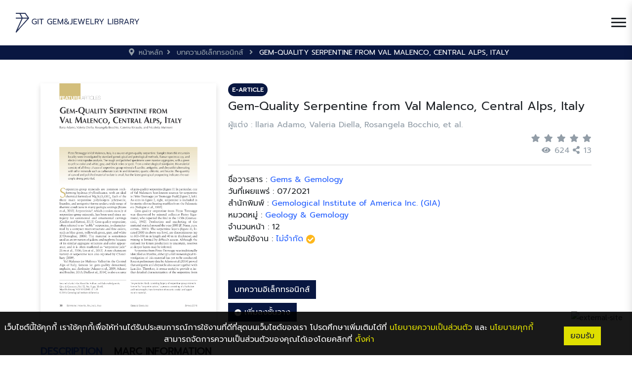

--- FILE ---
content_type: text/html; charset=UTF-8
request_url: https://elibrary.git.or.th/e-article/650b4b2d0c3a7
body_size: 84285
content:
<!DOCTYPE html>
<html class="no-js" lang="th">
<html prefix="og: https://ogp.me/ns#">
<head>
    <script async src="https://www.googletagmanager.com/gtag/js?id=G-TXRN2T78Y0"></script>
<script>
    window.dataLayer = window.dataLayer || [];
    function gtag() {
        dataLayer.push(arguments);
    }
    gtag('js', new Date());
    gtag('config', 'G-TXRN2T78Y0');
</script>    <title>Gem and Jewelry Library</title>
    <meta name="csrf-token" content="IBJ1XDSFDQKnR1BkR6IdpQ7HVnTZj1SsaWuTk9ik">
<!-- Primary Meta Tags -->
<meta name="title" content="Gem-Quality Serpentine from Val Malenco, Central Alps, Italy">
<meta name="description" content="Pizzo Tremogge in Val Malenco, Italy, is a source of gem-quality serpentine. Samples from this mountain locality were investigated by standard gemological and petrological methods, Raman spectroscopy, and electron microprobe analysis. The rough and polished specimens were massive aggregates, with a green to yellow color and white, gray, and black veins or spots. From a mineralogical standpoint, this material consists of all three phases of serpentine-group minerals (lizardite, antigorite, and chrysotile) alternating with other minerals such as carbonate (calcite and dolomite), quartz, chlorite, and brucite. The quantity of carved and polished material to date is small, but the latest geological prospecting indicates the outcrop&rsquo;s strong potential.">

<!-- Open Graph / Facebook -->
<meta property="og:title" content="Gem-Quality Serpentine from Val Malenco, Central Alps, Italy" />
<meta property="og:description" content="Pizzo Tremogge in Val Malenco, Italy, is a source of gem-quality serpentine. Samples from this mountain locality were investigated by standard gemological and petrological methods, Raman spectroscopy, and electron microprobe analysis. The rough and polished specimens were massive aggregates, with a green to yellow color and white, gray, and black veins or spots. From a mineralogical standpoint, this material consists of all three phases of serpentine-group minerals (lizardite, antigorite, and chrysotile) alternating with other minerals such as carbonate (calcite and dolomite), quartz, chlorite, and brucite. The quantity of carved and polished material to date is small, but the latest geological prospecting indicates the outcrop&rsquo;s strong potential." />
<meta property="og:image" content="https://elibrary.git.or.th/storage/e-article/12519/004466-cover.png" onerror="this.content='https://elibrary.git.or.th/client/git/images/placeholder/default-e-article.png'">


<!-- Twitter -->
<meta property="twitter:title" content="Gem-Quality Serpentine from Val Malenco, Central Alps, Italy">
<meta property="twitter:description" content="Pizzo Tremogge in Val Malenco, Italy, is a source of gem-quality serpentine. Samples from this mountain locality were investigated by standard gemological and petrological methods, Raman spectroscopy, and electron microprobe analysis. The rough and polished specimens were massive aggregates, with a green to yellow color and white, gray, and black veins or spots. From a mineralogical standpoint, this material consists of all three phases of serpentine-group minerals (lizardite, antigorite, and chrysotile) alternating with other minerals such as carbonate (calcite and dolomite), quartz, chlorite, and brucite. The quantity of carved and polished material to date is small, but the latest geological prospecting indicates the outcrop&rsquo;s strong potential.">
<meta property="twitter:image" content="https://elibrary.git.or.th/storage/e-article/12519/004466-cover.png" onerror="this.content='https://elibrary.git.or.th/client/git/images/placeholder/default-e-article.png'">

    <meta http-equiv="Content-Type" content="text/html; charset=utf-8" />
<!-- Primary Meta Tags -->
<meta name="viewport" content="width=device-width, initial-scale=1, shrink-to-fit=no">

<!-- Libs goodkit CSS -->

<!-- fe fe ICON libarary -->
<link rel="stylesheet" href="https://elibrary.git.or.th/front/theme_git/fonts/feather/feather.css">

<link href="https://elibrary.git.or.th/front/theme_git/bootstrap-5.0.2/css/bootstrap.min.css" rel="stylesheet">
<link rel="stylesheet" href="https://pro.fontawesome.com/releases/v5.2.0/css/all.css">

<!-- main css -->
<link type="text/css" href="https://elibrary.git.or.th/front/theme_git/css/color/main.css" rel="stylesheet">
<link type="text/css" href="https://elibrary.git.or.th/front/theme_git/css/lang/lang_th.css" rel="stylesheet">
<link type="text/css" href="https://elibrary.git.or.th/front/theme_git/css/main.css" rel="stylesheet">
<!-- home css (navbar & all page.) -->
<link type="text/css" href="https://elibrary.git.or.th/front/theme_git/css/home.css" rel="stylesheet">
<link type="text/css" href="https://elibrary.git.or.th/front/theme_git/css/top_nav.css" rel="stylesheet">
<link type="text/css" href="https://elibrary.git.or.th/front/theme_git/css/footer.css" rel="stylesheet">

<!-- Custom -->
<!-- <link rel="stylesheet" href="https://elibrary.git.or.th/front/theme_git/client/css/main.css"> -->
<link rel="shortcut icon" href="https://elibrary.git.or.th/front/theme_git/img/goodkit/favicon.ico" type="image/x-icon">


    <!-- slick css-->
<link rel="stylesheet" type="text/css" href="//cdn.jsdelivr.net/npm/slick-carousel@1.8.1/slick/slick.css" />
<link rel="stylesheet" type="text/css" href="//cdn.jsdelivr.net/npm/slick-carousel@1.8.1/slick/slick-theme.css" />
<!-- Link Swiper's CSS -->
<link rel="stylesheet" href="https://cdn.jsdelivr.net/npm/swiper@9/swiper-bundle.min.css" />
<!-- product detail page css-->
<link type="text/css" href="https://elibrary.git.or.th/front/theme_git/css/product_show.css" rel="stylesheet">
<!-- Link Swiper's CSS -->
<link rel="stylesheet" href="https://cdn.jsdelivr.net/npm/swiper@9/swiper-bundle.min.css" />
<!-- lightbox css-->
<link type="text/css" href="https://elibrary.git.or.th/front/theme_git/libs/lightbox2-2.11.3/css/lightbox.min.css" rel="stylesheet">
<style>
    .mySwiper .swiper-button-next::after,
    .mySwiper .swiper-button-prev::after{
        /* display: none; */
        color: white;
        font-size: 25px !important;
    }
</style>
</head>

<body>
    <!-- NAVBAR MAIN -->

<header id="navbar_top" class="bg-white">
    <nav  class="navbar navbar-expand-xxl">

        <!-- nav content -->
        <div class="d-flex justify-content-between justify-content-xxl-center py-0 py-xl-3 px-0 px-xxl-5" style="flex-wrap: wrap;">

            <!-- logo -->
            <a class="navbar-brand mx-xl-3 ps-3 my-auto" href="https://elibrary.git.or.th/home">
                <img class="logo-header" src="https://elibrary.git.or.th/front/theme_git/img/goodkit/logo.svg" alt="logo">
            </a>

            <!-- content show on mobile -->
            <div class="d-flex flex-row">


                
                <!-- toggler button -->
                <button class="navbar-toggler float-right border-0 my-3 shadow-none" type="button" data-bs-toggle="collapse" data-bs-target="#nav" aria-controls="navbarNav" aria-expanded="false" aria-label="Toggle navigation">
                    <div id="toggler-icon-animation">
                        <span class="bg-dark"></span>
                        <span class="bg-dark"></span>
                        <span class="bg-dark"></span>
                        <span class="bg-dark"></span>
                    </div>
                </button>
            </div>

            <!-- content show on lg size -->
            <div class="collapse navbar-collapse justify-content-end nav-ul-menu pb-lg-0" id="nav">

                <ul class="navbar-nav">
                    <!-- home -->
                    

                    <!-- opac search -->
                                        <li class="nav-item nav-hov d-flex align-items-center mx-xl-1 border-nav-top border-nav-bottom py-1 py-lg-2 py-xl-0 px-2">
                        <a class="nav-link" href="https://opac.git.or.th/Search_Basic.aspx" target="_blank"><span class="">Opac Search</span></a>
                    </li>
                    
                    <!-- my interest -->
                    

                     <!-- resources -->
                    <li class="dropdown nav-dropdown nav-hov d-flex align-items-xxl-center flex-column flex-xxl-row border-nav-bottom mx-xl-1 py-1 py-lg-2 py-xl-0 px-2 active">
                        <a class="nav-link" href="#" id="resourcesDropdown" role="button" data-bs-toggle="dropdown" aria-haspopup="true" aria-expanded="false">
                            <span >ทรัพยากร</span>
                            <span class="d-flex d-xxl-none" style="float: right"><i class="fas fa-angle-down"></i></span>
                        </a>
                        <div class="dropdown-menu bg-white animate slideIn my-2" style="padding: 0.5rem;" aria-labelledby="resourcesDropdown">
                            <div class="row d-flex justify-content-center align-items-center">
                                <div >
                                                                                                                    <a class="dropdown-item " href="https://elibrary.git.or.th/book/all">หนังสือ</a>
                                                                                                                                                        <a class="dropdown-item " href="https://elibrary.git.or.th/magazine/all">แมกกาซีน</a>
                                                                                                                                                        <a class="dropdown-item " href="https://elibrary.git.or.th/trend-book/all">หนังสือเทรนด์</a>
                                                                                                                                                        <a class="dropdown-item " href="https://elibrary.git.or.th/ebook/all">อีบุ๊ก</a>
                                                                                                                                                        <a class="dropdown-item " href="https://elibrary.git.or.th/emagazine/all">อีแมกกาซีน</a>
                                                                                                                                                        <a class="dropdown-item " href="https://elibrary.git.or.th/audio-book/all">หนังสือเสียง</a>
                                                                                                                                                        <a class="dropdown-item " href="https://elibrary.git.or.th/e-article/all">บทความอิเล็กทรอนิกส์</a>
                                                                                                                                                        <a class="dropdown-item " href="https://elibrary.git.or.th/multimedia/all">มัลติมีเดีย</a>
                                                                                                                                                        <a class="dropdown-item " href="https://elibrary.git.or.th/research/all">ผลงานวิจัย</a>
                                                                                                                                                        <a class="dropdown-item " href="https://elibrary.git.or.th/podcast/all">พอดแคสต์</a>
                                                                                                                                                                                                                        <hr class="">
                                                                        <a class="dropdown-item" style="text-transform: none;" href="https://elibrary.git.or.th/people/all">ข้อมูลนักวิจัย</a>
                                                                        <a class="dropdown-item" style="text-transform: none;" href="https://ebookcentral.proquest.com/auth/lib/gitth-ebooks/login.action?returnURL=https%3A%2F%2Febookcentral.proquest.com%2Flib%2Fgitth-ebooks%2Fhome.action" target="_blank">Ebrary</a>
                                                                                                            <a class="dropdown-item" style="text-transform: none;" href="https://books.google.com/books?uid=108071467446240470619" target="_blank">Google Books</a>
                                                                                                            <a class="dropdown-item" style="text-transform: none;" href="https://issuu.com/gemandjewelrylibrary" target="_blank">Issuu.com</a>
                                                                    </div>
                            </div>
                        </div>
                    </li>

                    <!-- researcher -->
                    

                    <!-- Knowledge -->
                    <li class="nav-item nav-hov d-flex align-items-center mx-xl-1 border-nav-top border-nav-bottom py-1 py-lg-2 py-xl-0 px-2 ">
                        <a class="nav-link" href="https://elibrary.git.or.th/article/all"><span class="">สื่อความรู้</span></a>
                    </li>

                    <!-- about_us -->
                    <li class="nav-item nav-hov d-flex align-items-center mx-xl-1 border-nav-top border-nav-bottom py-1 py-lg-2 py-xl-0 px-2 ">
                        <a class="nav-link" href="https://elibrary.git.or.th/pages/about-us"><span class="">เกี่ยวกับเรา</span></a>
                    </li>

                    <!-- store -->
                                        <li class="nav-item nav-hov d-flex align-items-center mx-xl-1 border-nav-top border-nav-bottom py-1 py-lg-2 py-xl-0 px-2">
                        <a class="nav-link" href="https://www.git.or.th/bookstore" target="_blank"><span class="">ร้านค้า</span></a>
                    </li>
                    
                    <!-- search nav lg-->
                    <li class="nav-item position-relative d-none d-xxl-flex mx-xl-1 px-2">
                        <a class="nav-link d-inline-block text-dark my-auto" id="btn-search" href="javascript:;">
                            <i class="fa fa-search text-dark mt-1 px-0" ></i>
                            <span id="btn-search"></span>
                        </a>
                        <div class="form-group has-search position-absolute" id="text-search" style="display: none;">
                            <input id="input-search" type="text" class="form-control bg-light" placeholder="Search and then press enter" style="width: 300px;">
                            <span class="fa fa-search form-control-feedback"></span>
                        </div>
                    </li>
                    <!-- search nav mobile -->
                    <li class="dropdown nav-dropdown d-flex d-xxl-none align-items-xl-center flex-column border-nav-bottom flex-xxl-row mx-xl-1 py-1 py-lg-2 py-xl-0 px-2">
                        <a class="nav-link dropdown-toggle pl-3 pl-lg-0" href="#" id="searchDropdown" role="button" data-bs-toggle="dropdown" aria-haspopup="true" aria-expanded="false">
                            <i class="fa fa-search text-dark mt-1 px-0" id="btn-search"></i>
                            SEARCH
                            <span style="float: right"><i class="fas fa-angle-down"></i></span>
                        </a>
                        <div class="dropdown-menu bg-header w-100 animate slideIn border-0" aria-labelledby="searchDropdown">
                            <div class="position-relative">
                                <input type="text" id="input-search-mobile" class="form-control bg-light" placeholder="Search with file name, Keyword or tag">
                                <i class="fa fa-search position-absolute text-secondary" style="top:12px; right:10px"></i>
                            </div>
                        </div>
                    </li>

                    <!-- reward -->
                    <li class="nav-item d-flex align-items-center mx-auto py-2 py-lg-0 px-2 d-none d-xxl-flex">
                        <a class="nav-link" href="/reward"><span class="fe fe-gift"></span></a>
                    </li>

                    <!-- lang select -->
                    <li class="nav-item d-flex align-items-center mx-auto py-2 py-lg-0 px-2 d-none d-xxl-flex">
                                                <a href="javascript:;" onclick="switchLang('en')">
                            <span class="fe fe-globe"></span>
                            TH
                        </a>
                                            </li>

                    <!-- Profile -->
                                        <li class="nav-item active d-flex align-items-center justify-content-center py-1 py-lg-2 py-xl-0 px-2">
                        <a class="btn btn-primary font-pri" href="https://elibrary.git.or.th/login">
                            เข้าสู่ระบบ
                        </a>
                    </li>
                    
                    

                    
                    <!-- lang select mobile -->
                    <li class="nav-item d-flex align-items-center mx-auto py-2 py-lg-2 px-2 d-xxl-none">
                                                <a href="javascript:;" onclick="switchLang('en')">
                            <span class="fe fe-globe"></span>
                            TH
                        </a>
                                            </li>

                    
                </ul>

            </div>
        </div>
    </nav>
</header>
    <section class="bg-breadcrumbs pl-lg-5 pl-md-4 pl-sm-3 pl-2 py-1">
    <div class="container-lg">
        <div class="d-flex justify-content-center mb-0 p-0 text-uppercase font-pri fs-smaller">
            <div>
                <i class="ms-3 fas fa-map-marker-alt d-inline text-muted"></i>
                <a href="https://elibrary.git.or.th/home">
                    <p class="d-inline mx-1 text-muted">หน้าหลัก</p>
                </a>
            </div>
            <div class="sub-link">
                                                    <i class="fas fa-angle-right d-inline mx-1 text-muted"></i>
                                            <a href="https://elibrary.git.or.th/e-article/all">
                            <p class="d-inline mx-1 text-muted">บทความอิเล็กทรอนิกส์</p>
                        </a>
                                                        <i class="fas fa-angle-right d-inline mx-1 text-muted"></i>
                                            <p class="d-inline mx-1 text-white">Gem-Quality Serpentine from Val Malenco, Central Alps, Italy</p>
                                                                </div>
        </div>
    </div>
</section>
    <main>
        
<div class="container-lg">
    <div class="row my-5">

    <!-- research content -->
    <div class="col-12">
        <div class="row">

            <!-- img -->
            <div class="col-12 col-md-5 col-lg-4">
                <div class="d-flex justify-content-center">
    <a href="https://elibrary.git.or.th/storage/e-article/12519/004466-cover.png" data-lightbox="example-1">
        <img src="https://elibrary.git.or.th/storage/e-article/12519/004466-cover.png" class="img-fluid box-shadow-prod" style="object-fit:cover;"alt="" onerror="this.src='https://elibrary.git.or.th/client/git/images/placeholder/default-e-article.png'" />
    </a>
</div>


            </div>

            <!-- research header -->
            <div class="col-12 col-md-7 col-lg-8 product-info">
                <!-- research info -->
                <div class="font-pri mt-3 mt-md-0 w-100">

                    <!--type of product-->
                    <div class="mb-2">
                        <a href="https://elibrary.git.or.th/e-article/650b4b2d0c3a7" class="text-decoration-none">
                            <div class="badge bg-primary text-white rounded-pill text-uppercase d-inline">E-Article</div>
                        </a>
                                                                    </div>

                    
                    <div class="d-flex justify-content-between align-items-center">
                        <div>
                            <h1 class="h4 font-weight-bold">Gem-Quality Serpentine from Val Malenco, Central Alps, Italy</h1>
                        </div>

                        <div>
                                                    </div>
                    </div>

                    <div class="my-1 text-muted"><a href="https://elibrary.git.or.th/advanced-search?word=llaria Adamo, Valeria Diella, Rosangela Bocchio, et al.&search_by=author"> ผู้แต่ง : llaria Adamo, Valeria Diella, Rosangela Bocchio, et al. </a></div>
                    <div class="d-flex justify-content-between align-items-center">
                        <div class="sharethis-inline-share-buttons my-1 ms-1" onclick="share()" style="z-index: 10"></div>
                        <div class="d-flex flex-column">
                            <div><i class="d-inline ms-2 fas fa-star text-muted"></i><i class="d-inline ms-2 fas fa-star text-muted"></i><i class="d-inline ms-2 fas fa-star text-muted"></i><i class="d-inline ms-2 fas fa-star text-muted"></i><i class="d-inline ms-2 fas fa-star text-muted"></i></div>
                            <div class="text-end text-muted">
                                <span><i class="fa fa-eye"></i><span class="ps-2">624</span></span>
                                <span><i class="fa fa-share-alt"></i><span class="ps-2">13</span></span>
                            </div>
                        </div>
                    </div>

                    <hr class="page">
                                                            <div >ชื่อวารสาร : <a href="https://elibrary.git.or.th/advanced-search?word=Gems :andamp; Gemology&search_by=magazine_title"><span class="text-secondary">Gems & Gemology</span></a></div>
                    
                                            <div>วันที่เผยแพร่ : 07/2021</div>
                                                <div>สำนักพิมพ์ : <span><a href="https://elibrary.git.or.th/advanced-search?word=Gemological Institute of America Inc. (GIA)&search_by=publisher"><span class="text-secondary">Gemological Institute of America Inc. (GIA)</span></a></span></div>
                        <div>หมวดหมู่ :
                                                                                                                                                                                                                                                                                                                                                                                                                <a href="https://elibrary.git.or.th/e-article/all?category_name=Geology :and Gemology" class="text-secondary">Geology & Gemology</a>
                                                </div>
                        <div>
                                                            จำนวนหน้า :</span> 12
                                                    </div>
                                        <div class="available">
                        <span id="conDetail">พร้อมใช้งาน :</span>
                        <label>
                            <span id="conInfo" class="text-secondary"></span>
                            <img id="conImg" src="https://elibrary.git.or.th/front/theme_git/img/goodkit/bookprofile/check-circle.svg">
                        </label>
                    </div>



                    

                </div>

                <div>
                    
                    <section class="w-100">
    <div class="type-select">
        <div class="d-flex flex-row gap-1">
            <!-- main product button -->
                                
                                            <button id="btn-e-article" onclick="changeContent(this)" value="e-article" class="btn my-1 btn-primary active "
                data-shelf=""
                data-reserve=""
                data-section="digital"
                data-id="650b4b2d0c3a7"
                data-value="false"
                data-file="">
                
                บทความอิเล็กทรอนิกส์
            </button>

            <!-- related product button -->
            
            <!-- related_siblings product button -->
                    </div>
    </div>

    <!--content-->
    <div class="w-100">
        <div class="mt-1">
                <!-- main product -->
                                    
                                            <!--digital-->
                        <div class="type-content" id="digital-650b4b2d0c3a7" style="display: none;">
                                                                                                <button id="650b4b2d0c3a7-addShelf" type="button" class="btn btn-primary shelf show-one " data-bs-toggle="modal" data-bs-target="#confirmShelfModal" style="display: none;">
                                        <img src="https://elibrary.git.or.th/front/theme_git/img/goodkit/bookprofile/bt-icon/add-to-myshelf.svg" class="img-w-20">
                                        เพิ่มลงชั้นวาง
                                    </button>
                                    <button id="650b4b2d0c3a7-goShelf" class="btn btn-primary my-shelf show-one " style="display: none;" onclick="goshelf()">
                                        <img src="https://elibrary.git.or.th/front/theme_git/img/goodkit/bookprofile/bt-icon/go-to-myshelf.svg" class="img-w-20">
                                        ไปยังชั้นวาง
                                    </button>
                                    <button id="650b4b2d0c3a7-reserveDigital" type="button" class="btn btn-primary shelf show-one " data-bs-toggle="modal" data-bs-target="#confirmReserveModal" style="display: none;" class="btn bg-light">
                                        <img src="https://elibrary.git.or.th/front/theme_git/img/goodkit/bookprofile/bt-icon/add-to-myshelf.svg" class="img-w-20">
                                        จอง
                                    </button>
                                                                                    </div>
                                    
                <!-- related product -->
                
                <!-- related_siblings product -->
                
        </div>
    </div>

</section>

<!-- confirm Add Shelf Modal -->
<div class="modal fade" id="confirmShelfModal" tabindex="-1" role="dialog" aria-hidden="true">
    <div class="modal-dialog modal-dialog-centered" role="document">
        <div class="modal-content">
            <div class="modal-body">
                <p class="text-center h4 pt-3 font-Trirong">เพิ่มลงชั้นวาง</p>
                <p class="h5 text-center pb-5 pt-3 text-muted">คุณต้องการที่จะเพิ่มรายการนี้ไปยังชั้นวางของคุณใช่หรือไม่?</p>
                <div class="d-flex justify-content-center">
                    <button id="confirmAddShelf" class="btn btn-primary py-2 px-4 me-4" >Confirm</button>
                    <button onclick="closeConfirmShelfModal()" data-dismiss="modal" class="btn btn-outline-primary py-2 px-4 ms-4" >Cancel</button>
                </div>
            </div>
        </div>
    </div>
</div>

<!-- confirm reserve Modal-->
<div class="modal fade" id="confirmReserveModal"  data-bs-backdrop="static" data-bs-keyboard="false" tabindex="-1" aria-labelledby="staticBackdropLabel" aria-hidden="true" style="overflow: unset !important">
    <div class="modal-dialog modal-dialog-centered  modal-lg" role="document">
        <div class="modal-content">
            <div class="modal-body">
                <p class="text-center h4 pt-3 text-capitalize fw-800">รายการจอง</p>

                <div class="container my-4"  style="max-height: 350px; overflow-y: auto; overflow-x: auto;">
                    <div class="plans">
                                                                    </div>
                </div>
                
                <div class="d-flex justify-content-center">
                    <button id="confirmReserve" class="btn btn-primary py-2 px-4 me-4" >Confirm</button>
                    <button onclick="closeConfirmReserveModal()" data-bs-dismiss="modal" class="btn btn-outline-primary py-2 px-4 ms-4" >Cancel</button>
                </div>
            </div>
        </div>
    </div>
</div>

<!-- max rent Modal-->
<div class="modal fade" id="maxRentModal" tabindex="-1" role="dialog" aria-hidden="true">
    <div class="modal-dialog modal-dialog-centered" role="document">
        <div class="modal-content">
            <div class="modal-body">
                <p id="maxRentInfo" class="h5 text-center pb-4 pt-4 text-muted"></p>
                <div class="d-flex justify-content-center">
                    <button data-bs-dismiss="modal" class="btn btn-primary py-2 px-4 ms-4" >OK</button>
                </div>
            </div>
        </div>
    </div>
</div>


                    
                </div>

            </div>

        </div>
    </div>




</div>

    
    <div id="load_detail"></div>
    <div class="mt-5">
    <label class="h5 fw-600">RELATED</label>
</div>

<div class="slick-carousel text-center">
                    <a href="https://elibrary.git.or.th/e-article/650b4d834c5c3" tabindex="0">
            <div class="d-flex my-2 my-lg-2 justify-content-center mx-auto">
                <img src="https://elibrary.git.or.th/storage/e-article/12780/004622-cover.png" class="img-book-related box-shadow-prod" style=""alt="" onerror="this.src='https://elibrary.git.or.th/client/git/images/placeholder/default-e-article.png'" />
            </div>
            <span class="h6 text-center text-1-line mx-1" >Mozambique Rubies: M...</span>
        </a>
                    <a href="https://elibrary.git.or.th/e-article/650b49cc8aa23" tabindex="0">
            <div class="d-flex my-2 my-lg-2 justify-content-center mx-auto">
                <img src="https://elibrary.git.or.th/storage/e-article/12369/004359-cover.png" class="img-book-related box-shadow-prod" style=""alt="" onerror="this.src='https://elibrary.git.or.th/client/git/images/placeholder/default-e-article.png'" />
            </div>
            <span class="h6 text-center text-1-line mx-1" >Hibonite: A New Gem...</span>
        </a>
                    <a href="https://elibrary.git.or.th/e-article/650b4a078de79" tabindex="0">
            <div class="d-flex my-2 my-lg-2 justify-content-center mx-auto">
                <img src="https://elibrary.git.or.th/storage/e-article/12399/004380-cover.png" class="img-book-related box-shadow-prod" style=""alt="" onerror="this.src='https://elibrary.git.or.th/client/git/images/placeholder/default-e-article.png'" />
            </div>
            <span class="h6 text-center text-1-line mx-1" >Playing a Bigger Gam...</span>
        </a>
                    <a href="https://elibrary.git.or.th/e-article/650b494a53224" tabindex="0">
            <div class="d-flex my-2 my-lg-2 justify-content-center mx-auto">
                <img src="https://elibrary.git.or.th/storage/e-article/12300/004317-cover.png" class="img-book-related box-shadow-prod" style=""alt="" onerror="this.src='https://elibrary.git.or.th/client/git/images/placeholder/default-e-article.png'" />
            </div>
            <span class="h6 text-center text-1-line mx-1" >Coated Tanzanite</span>
        </a>
                    <a href="https://elibrary.git.or.th/e-article/650b48c17b095" tabindex="0">
            <div class="d-flex my-2 my-lg-2 justify-content-center mx-auto">
                <img src="https://elibrary.git.or.th/storage/e-article/12230/004271-cover.png" class="img-book-related box-shadow-prod" style=""alt="" onerror="this.src='https://elibrary.git.or.th/client/git/images/placeholder/default-e-article.png'" />
            </div>
            <span class="h6 text-center text-1-line mx-1" >Inclusions in Transp...</span>
        </a>
                    <a href="https://elibrary.git.or.th/e-article/650b3f32a27dc" tabindex="0">
            <div class="d-flex my-2 my-lg-2 justify-content-center mx-auto">
                <img src="https://elibrary.git.or.th/storage/e-article/11047/003488-cover.png" class="img-book-related box-shadow-prod" style=""alt="" onerror="this.src='https://elibrary.git.or.th/client/git/images/placeholder/default-e-article.png'" />
            </div>
            <span class="h6 text-center text-1-line mx-1" >The colours of quart...</span>
        </a>
                    <a href="https://elibrary.git.or.th/e-article/650b3f89e4ead" tabindex="0">
            <div class="d-flex my-2 my-lg-2 justify-content-center mx-auto">
                <img src="https://elibrary.git.or.th/storage/e-article/11093/003519-cover.png" class="img-book-related box-shadow-prod" style=""alt="" onerror="this.src='https://elibrary.git.or.th/client/git/images/placeholder/default-e-article.png'" />
            </div>
            <span class="h6 text-center text-1-line mx-1" >The busy laser</span>
        </a>
                    <a href="https://elibrary.git.or.th/e-article/650b3cdb0b175" tabindex="0">
            <div class="d-flex my-2 my-lg-2 justify-content-center mx-auto">
                <img src="https://elibrary.git.or.th/storage/e-article/10773/003313-cover.PNG" class="img-book-related box-shadow-prod" style=""alt="" onerror="this.src='https://elibrary.git.or.th/client/git/images/placeholder/default-e-article.png'" />
            </div>
            <span class="h6 text-center text-1-line mx-1" >The Spinels of Mahen...</span>
        </a>
                    <a href="https://elibrary.git.or.th/e-article/650b3b373d064" tabindex="0">
            <div class="d-flex my-2 my-lg-2 justify-content-center mx-auto">
                <img src="https://elibrary.git.or.th/storage/e-article/10663/003249-cover.PNG" class="img-book-related box-shadow-prod" style=""alt="" onerror="this.src='https://elibrary.git.or.th/client/git/images/placeholder/default-e-article.png'" />
            </div>
            <span class="h6 text-center text-1-line mx-1" >Messages from the Sy...</span>
        </a>
                    <a href="https://elibrary.git.or.th/e-article/650b2cc430d87" tabindex="0">
            <div class="d-flex my-2 my-lg-2 justify-content-center mx-auto">
                <img src="https://elibrary.git.or.th/storage/e-article/9204/001371-cover.jpg" class="img-book-related box-shadow-prod" style=""alt="" onerror="this.src='https://elibrary.git.or.th/client/git/images/placeholder/default-e-article.png'" />
            </div>
            <span class="h6 text-center text-1-line mx-1" >Jewelers' Burma...</span>
        </a>
                    <a href="https://elibrary.git.or.th/e-article/650b2b4716763" tabindex="0">
            <div class="d-flex my-2 my-lg-2 justify-content-center mx-auto">
                <img src="https://elibrary.git.or.th/storage/e-article/9020/001254-cover.jpg" class="img-book-related box-shadow-prod" style=""alt="" onerror="this.src='https://elibrary.git.or.th/client/git/images/placeholder/default-e-article.png'" />
            </div>
            <span class="h6 text-center text-1-line mx-1" >Moldavite, A Gemmolo...</span>
        </a>
                    <a href="https://elibrary.git.or.th/e-article/650b2690d81d9" tabindex="0">
            <div class="d-flex my-2 my-lg-2 justify-content-center mx-auto">
                <img src="https://elibrary.git.or.th/storage/e-article/8599/000969-cover.jpg" class="img-book-related box-shadow-prod" style=""alt="" onerror="this.src='https://elibrary.git.or.th/client/git/images/placeholder/default-e-article.png'" />
            </div>
            <span class="h6 text-center text-1-line mx-1" >New Discoveries</span>
        </a>
    </div>


    <div class="my-5 text-start">
    <label class="h5 fw-600">REVIEW</label>

    <section id="loadReview">
            </section>


     <!-- My review -->
     </div>




<!-- confirm delete review Modal-->
<div class="modal fade" id="confirmDeleteReviewModal" tabindex="-1" role="dialog" aria-hidden="true" data-value="">
    <div class="modal-dialog modal-dialog-centered" role="document">
        <div class="modal-content">
            <div class="modal-body">
                <p class="text-center h4 pt-3">ลบความคิดเห็น</p>
                <p class="h5 text-center text-muted pb-5 pt-3">คุณแน่ใจหรือไม่ว่า<br>ต้องการที่จะลบความคิดเห็นนี้?</p>
                <div class="d-flex justify-content-center">
                    <button onclick="deleteReview()" class="btn btn-primary py-2 px-4 me-4" style="font-weight: 300;">Confirm</button>
                    <button data-bs-dismiss="modal" class="btn btn-outline-primary py-2 px-4 ms-4" style="font-weight: 300;">Cancel</button>
                </div>
            </div>
        </div>
    </div>
</div>

<!-- select star review Modal-->
<div class="modal fade" id="starReviewModal" tabindex="-1" role="dialog" aria-hidden="true" data-value="">
    <div class="modal-dialog modal-dialog-centered" role="document">
        <div class="modal-content">
            <div class="modal-body">
                <p class="text-center h4 pt-3">ความคิดเห็น</p>
                <p class="h5 text-center pt-4 pt-3">กรุณาให้คะแนนสำหรับบทความอิเล็กทรอนิกส์นี้</p>
                <div class="d-flex flex-row pb-4 justify-content-center rate-star" id="rateStarModal">
                    <a class="btn px-1">
                        <i class="d-inline fas fa-star text-muted"></i>
                    </a>
                    <a class="btn px-1">
                        <i class="d-inline fas fa-star text-muted"></i>
                    </a>
                    <a class="btn px-1">
                        <i class="d-inline fas fa-star text-muted"></i>
                    </a>
                    <a class="btn px-1">
                        <i class="d-inline fas fa-star text-muted"></i>
                    </a>
                    <a class="btn px-1">
                        <i class="d-inline fas fa-star text-muted"></i>
                    </a>
                </div>
                <div class="d-flex justify-content-center">
                    <button onclick="sendReview()" class="btm btn-primary py-2 px-4" style="font-weight: 300;">ส่ง</button>
                </div>
            </div>
        </div>
    </div>
</div>

</div>



    </main>
    <link type="text/css" href="https://elibrary.git.or.th/front/theme_git/css/cookie.css" rel="stylesheet">

<div class="cookie-nav ">
    <div class="cookie-container">
        <div>
            <span>เว็บไซต์นี้ใช้คุกกี้ เราใช้คุกกี้เพื่อให้ท่านได้รับประสบการณ์การใช้งานที่ดีที่สุดบนเว็บไซต์ของเรา โปรดศึกษาเพิ่มเติมได้ที่</span>
            <a href="https://elibrary.git.or.th/privacy-and-policy" class="cookie-link">นโยบายความเป็นส่วนตัว</a>
            <span> และ </span>
            <a href="https://elibrary.git.or.th/cookie-and-policy" class="cookie-link">นโยบายคุกกี้</a>
            <span>สามารถจัดการความเป็นส่วนตัวของคุณได้เองโดยคลิกที่ </span>
            <a href="javascript:;" class="toggle-setting cookie-link">ตั้งค่า</a></div>
        <div>
            <a class="btn btn-save-cookie" >ยอมรับ</a>
        </div>
    </div>
</div>


<div class="cookie-sidebar closed shadow" id="cookieSidebar">
    <div>
        <div class="cookie-sidebar-header d-flex justify-content-between align-items-center">
            <img class="cookie-logo ps-2" src="https://elibrary.git.or.th/front/theme_git/img/cookie/logo_cookie.png" alt="cookie-logo">
            <div>
                <a href="javascript:;" class="toggle-setting text-white pe-2"><i class="fa fa-times" aria-hidden="true"></i></a>
            </div>
        </div>
        <div class="cookie-sidebar-body">
            <div>
                <div class="h5 fw-bold">ตั้งค่าความเป็นส่วนตัว</div>
                <div>คุณสามารถเลือกการตั้งค่าคุกกี้โดยเปิด/ปิด คุกกี้ในแต่ละประเภทได้ตามความต้องการ ยกเว้น คุกกี้ที่จำเป็น</div>
            </div>
            <hr/>
            <div>
                <div class="h5 fw-bold">จัดการความเป็นส่วนตัว</div>
                <div class="d-flex justify-content-between font-pri">
                    <div class="fw-bold">คุกกี้ที่จำเป็นต่อการใช้งาน</div>
                    <div class="text-always">เปิดใช้งานตลอด</div>
                </div>
                <div class="mt-2">คุกกี้ประเภทนี้มีความจำเป็นต่อการให้บริการเว็บไซต์เพื่อให้ท่านสามารถเข้าใช้งานในส่วนต่างๆ ของเว็บไซต์ได้ รวมถึงช่วยจดจำข้อมูลที่ท่านเคยให้ไว้ผ่านเว็บไซต์ การปิดการใช้งานคุกกี้ประเภทนี้จะส่งผลให้ท่านไม่สามารถใช้บริการในสาระสำคัญซึ่งจำเป็นต้องเรียกใช้คุกกี้ได้</div>
            </div>

            <div class="mt-3">
                <div class="d-flex justify-content-between font-pri">
                    <div class="fw-bold">คุกกี้เพื่อการวิเคราะห์และประเมินผลการใช้งาน</div>
                    <div class="form-check form-switch">
                        <input class="form-check-input cookie" type="checkbox" id="cookiePerformance" checked>
                    </div>
                </div>
                <div class="mt-2">คุกกี้ประเภทนี้ช่วยให้ทราบถึงการปฏิสัมพันธ์ของผู้ใช้งานในการใช้บริการเว็บไซต์ รวมถึงหน้าเพจหรือพื้นที่ใดของเว็บไซต์ที่ได้รับความนิยม ตลอดจนการวิเคราะห์ข้อมูลด้านอื่นๆ รวมทั้งยังใช้ข้อมูลนี้เพื่อการปรับปรุงการทำงานของเว็บไซต์ และเพื่อเข้าใจพฤติกรรมของผู้ใช้งานมากขึ้น ถึงแม้ว่า ข้อมูลที่คุกกี้นี้เก็บรวบรวมจะเป็นข้อมูลที่ไม่สามารถระบุตัวตนได้ และนำมาใช้วิเคราะห์ทางสถิติเท่านั้น การปิดการใช้งานคุกกี้ประเภทนี้จะส่งผลให้ไม่สามารถทราบปริมาณผู้เข้าเยี่ยมชมเว็บไซต์ และไม่สามารถประเมินคุณภาพการให้บริการได้</div>
            </div>


            <div class="mt-3">
                <div class="d-flex justify-content-between font-pri">
                    <div class="fw-bold">คุกกี้เพื่อการใช้งานเว็บไซต์</div>
                    <div class="form-check form-switch">
                        <input class="form-check-input cookie" type="checkbox" id="cookieFunctional" checked>
                    </div>
                </div>
                <div class="mt-2">คุกกี้ประเภทนี้จะช่วยให้เว็บไซต์จดจำตัวเลือกต่างๆ ที่ท่านได้ตั้งค่าไว้และช่วยให้เว็บไซต์ส่งมอบคุณสมบัติและเนื้อหาเพิ่มเติมให้ตรงกับการใช้งานของท่านได้ เช่น ช่วยจดจำชื่อบัญชีผู้ใช้งานของท่าน หรือจดจำการเปลี่ยนแปลงการตั้งค่าขนาดฟอนต์หรือการตั้งค่าต่าง ๆ ของหน้าเพจซึ่งท่านสามารถปรับแต่งได้ การปิดการใช้งานคุกกี้ประเภทนี้อาจส่งผลให้เว็บไซต์ไม่สามารถทำงานได้อย่างสมบูรณ์  </div>
            </div>

           <div class="d-block d-md-none">
                <hr/>
                <a class="btn btn-save-setting" >บันทึกการตั้งค่า</a>
           </div>
        </div>
        <div class="cookie-sidebar-footer d-none d-md-block">
            <hr/>
            <a class="btn btn-save-setting" >บันทึกการตั้งค่า</a>
        </div>
    </div>
</div>

<div class="cookie-open-setting d-none">
    <a class="toggle-setting">
        <img src="https://elibrary.git.or.th/front/theme_git/img/cookie/cookie_setting.png" alt="cookie-btn" class="img-cookie-setting">
    </a>
</div>



<footer class="py-4 py-md-5">
	<div class="container-lg">

		<div class="row">
			<div class="col-12 col-lg-2 text-center text-lg-start mb-3 mb-lg-0">
				<a class="navbar-brand" href="https://elibrary.git.or.th/home">
					<img src="https://elibrary.git.or.th/front/theme_git/img/goodkit/footer/logo-footer.svg" class="img-fluid" style="max-width:250px" alt="logo-footer">
				</a>
			</div>


            <div class="col-12 col-lg-9">

                <div class="footer-main-content">
                    <div class="f-contact-child w-100">
                        <div class="d-flex">
                            <div class="w-25">
                                <img src="https://elibrary.git.or.th/front/theme_git/img/goodkit/footer/contact-us.svg" class="icon-footer-group" alt="contact-us">
                                <div class="font-pri text-white mt-1">CONTACT US</div>
                            </div>
                            <div class="text-muted text-start ps-3 w-75">
                                <div>140 อาคารไอทีเอฟ ทาวเวอร์ ชั้น 1 ถนนสีลม
แขวงสุริยวงศ์ เขตบางรัก กรุงเทพมหานคร 10500</div>
                                <div class="mt-3">โทรศัพท์ : 0 2634 4999 ต่อ 102-103</div>
                                <div>โทรสาร : 0 2634 4970</div>
                                <div>อีเมล : <a href="mailto:library@git.or.th"  target="_blank">library@git.or.th</a></div>
                            </div>
                        </div>
                    </div>


                    <div class="f-openning-child w-100">
                        <div class="d-flex">
                            <div class="w-25">
                                <img src="https://elibrary.git.or.th/front/theme_git/img/goodkit/footer/openning-hours.svg" class="icon-footer-group" alt="openning-hours">
                                <div class="font-pri text-white mt-1">OPENING HOURS</div>
                            </div>
                            <div class="text-muted text-start ps-3 w-75">
                                <div>LIBRARY HOURS:</div>
                                <div>วันจันทร์ - ศุกร์ เวลา 8.30 - 16.30 น. <br/>
เว้นวันเสาร์ - อาทิตย์ วันนักขัตฤกษ์ และวันหยุด
ตามประกาศของสถาบัน</div>
                            </div>
                        </div>
                    </div>

                    <div class="f-policy-child w-100">
                        <div class="d-flex">
                            <div class="w-25">
                                <img src="https://elibrary.git.or.th/front/theme_git/img/goodkit/footer/policy.svg" class="icon-footer-group" alt="policy">
                                <div class="font-pri text-white mt-1">POLICY</div>
                            </div>
                            <div class="text-secondary text-start ps-3 w-75">
                                <div><a class="text-decoration-underline" href="https://elibrary.git.or.th/cookie-and-policy">นโยบายคุกกี้</a></div>
                                <div><a class="text-decoration-underline" href="https://elibrary.git.or.th/privacy-and-policy">นโยบายการคุ้มครองข้อมูลส่วนบุคคล</a></div>
                                <div><a class="text-decoration-underline" href="https://elibrary.git.or.th/terms-and-conditions">ข้อกำหนดและเงื่อนไข</a></div>
                            </div>
                        </div>
                    </div>

                    <div class="f-download-child w-100">
                        <div class="d-flex">
                            <div class="w-25">
                                <img src="https://elibrary.git.or.th/front/theme_git/img/goodkit/footer/download.svg" class="icon-footer-group" alt="download">
                                <div class="font-pri text-white mt-1">DOWNLOAD</div>
                            </div>
                            <div class="text-muted text-start text-md-center ps-3 w-75">
                                <a href="https://elibrary.git.or.th/client/git/download/GIT_Library_User_Manual.pdf" target="_blank" class="btn btn-download-manual">DOWNLOAD USER MANUAL</a>
                                <div class="d-flex justify-content-start justify-content-md-center flex-wrap gap-1 mt-2">
                                                                        <div>
                                        <a class="" href="https://apps.apple.com/th/app/git-elibrary/id1443740987?l=th"  target="_blank"><img src="https://elibrary.git.or.th/front/theme_git/img/goodkit/footer/app-store.svg" alt="app-store"></a>
                                    </div>
                                                                                                            <div>
                                        <a class="" href="https://play.google.com/store/apps/details?id=com.bookdose.git"  target="_blank"><img src="https://elibrary.git.or.th/front/theme_git/img/goodkit/footer/google-play.svg" alt="google-play"></a>
                                    </div>
                                                                    </div>
                            </div>
                        </div>
                    </div>

                </div>
            </div>

            <div class="col-12 col-lg-1">
                <div class="d-flex flex-row flex-lg-column justify-content-center align-items-center gap-2 mt-3 mt-lg-0">
                    <div class="d-none d-lg-flex flex-column mb-3">
                        <img src="https://elibrary.git.or.th/front/theme_git/img/goodkit/footer/social.svg" alt="social">
                        <div class="text-white font-pri" style="font-size:10px">SOCIAL</div>
                    </div>
                                        <a href="https://www.facebook.com/GemandJewelryLibrary"  target="_blank"><img src="https://elibrary.git.or.th/front/theme_git/img/goodkit/footer/facebook.svg" alt="facebook"></a>
                                                            <a href="https://www.youtube.com/channel/UCDRmbMnry349z-0kxaMIvOQ?view_as=subscriber"  target="_blank"><img src="https://elibrary.git.or.th/front/theme_git/img/goodkit/footer/youtube.svg" alt="youtube"></a>
                                                            <a href="https://issuu.com/gemandjewelrylibrary"  target="_blank"><img src="https://elibrary.git.or.th/front/theme_git/img/goodkit/footer/issuu.svg" alt="issuu"></a>
                                                            <a href="https://page.line.me/rjd9015q?openQrModal=true"  target="_blank"><img src="https://elibrary.git.or.th/front/theme_git/img/goodkit/footer/line.svg" alt="line"></a>
                                    </div>
            </div>

		</div>
	</div>
</footer>
<div class="bg-footer" style="height:27px;">
	<div class="text-center text-white" style="font-size:0.9em; opacity: 0.5;">
		<!-- version 1.0.5- -->
		Copyright © 2023 Gem&Jewelry Library. All Right reserved.
    </div>
</div>
    <!-- sweet alert -->
<!-- <link rel="stylesheet" href="styles/git/sweet-alert/sweetalert2.min.css">
<script type="text/javascript" src="styles/git/sweet-alert/sweetalert2.min.js"></script> -->
<script src="//cdn.jsdelivr.net/npm/sweetalert2@11"></script>
<script>
	const questionnaire_url = "https://auth-elibrary.git.or.th"+"/api/v1/survey/check/user-activity/belib/"+"";
	// const user_aid =  Date.now().toString(36) + Math.random().toString(36).substr(2);
	let previous_url = window.location.href;
	var i = 1;
	function checkQustionActivity(set_time){
		window.setTimeout(function (){
			$.ajax({
				type: 'GET',
				url: questionnaire_url,
				data: {previous_url:previous_url},
				dataType: "json",
				crossDomain: true,
				success: function(result) {
					// console.log(result);
					let has_question = result.has_question;
					let user_activity = result.user_activity;
					let question_url = result.question_url;
					if(has_question == 1 && user_activity == 0){
						Swal.fire({
						position: 'top-end',
						title: "แบบสอบถาม" + " ?",
						text: "โปรดให้ความร่วมมือในการกรอกแบบสอบถาม",
						// icon: 'question',
						timer: 10000,
						timerProgressBar: true,
						allowOutsideClick: false,
						showCancelButton: false,
						confirmButtonColor: '#091741',
						cancelButtonColor: '#d33',
						confirmButtonText: 'OK'
						}).then((result) => {
							if (result.isConfirmed) {
								window.location.replace(question_url+"?prev_url="+btoa(previous_url));
							}
						})

					}
					i+=1;
					// console.log(i, set_time);
                    if(!user_activity){
                        readyAction(i)
                    }
				},
				error: function(result){
					// console.log('error');
				}
			});
		}, set_time);
	}


	// checkQustionActivity(5000);
	checkQustionActivity(180000);
	function readyAction(i){
		checkQustionActivity(180000);
		// checkQustionActivity(10000);
	}

</script>
    <!-- Core -->
<script src="https://cdnjs.cloudflare.com/ajax/libs/jquery/3.6.0/jquery.min.js" integrity="sha512-894YE6QWD5I59HgZOGReFYm4dnWc1Qt5NtvYSaNcOP+u1T9qYdvdihz0PPSiiqn/+/3e7Jo4EaG7TubfWGUrMQ==" crossorigin="anonymous"></script>
<!-- for bootstrap 5 -->
<script src="https://cdn.jsdelivr.net/npm/@popperjs/core@2.9.2/dist/umd/popper.min.js" integrity="sha384-IQsoLXl5PILFhosVNubq5LC7Qb9DXgDA9i+tQ8Zj3iwWAwPtgFTxbJ8NT4GN1R8p" crossorigin="anonymous"></script>
<script src="https://cdn.jsdelivr.net/npm/bootstrap@5.0.2/dist/js/bootstrap.min.js" integrity="sha384-cVKIPhGWiC2Al4u+LWgxfKTRIcfu0JTxR+EQDz/bgldoEyl4H0zUF0QKbrJ0EcQF" crossorigin="anonymous"></script>
<!-- sharethis -->

<script type='text/javascript' src='https://platform-api.sharethis.com/js/sharethis.js#property=60fedae04e828c001996f520&product=sop' async='async'></script>
    <!-- Back to top button -->
<div id="btn_back_to_top"><i class="fas fa-arrow-up pt-3 fa-lg text-white"></i></div>
<!-- JAVASCRIPT -->
<!-- Polyfills -->


<!-- Libs goodkit JS -->

<script src="https://elibrary.git.or.th/front/theme_git/libs/jquery/dist/jquery.min.js"></script>
<script src="https://elibrary.git.or.th/front/theme_git/libs/@fancyapps/fancybox/dist/jquery.fancybox.min.js"></script>





<script src="https://elibrary.git.or.th/front/theme_git/libs/aos/dist/aos.js"></script>
<script src="https://elibrary.git.or.th/front/theme_git/libs/bootstrap/dist/js/bootstrap.bundle.min.js"></script>
<script src="https://elibrary.git.or.th/front/theme_git/libs/countup.js/dist/countUp.min.js"></script>
<script src="https://elibrary.git.or.th/front/theme_git/libs/flickity/dist/flickity.pkgd.min.js"></script>
<script src="https://elibrary.git.or.th/front/theme_git/libs/flickity-fade/flickity-fade.js"></script>

<script src="https://elibrary.git.or.th/front/theme_git/libs/highlightjs/highlight.pack.min.js"></script>
<script src="https://elibrary.git.or.th/front/theme_git/libs/imagesloaded/imagesloaded.pkgd.min.js"></script>


<script src="https://elibrary.git.or.th/front/theme_git/libs/jarallax/dist/jarallax.min.js"></script>
<script src="https://elibrary.git.or.th/front/theme_git/libs/jarallax/dist/jarallax-video.min.js"></script>
<script src="https://elibrary.git.or.th/front/theme_git/libs/jarallax/dist/jarallax-element.min.js"></script>
<script src="https://elibrary.git.or.th/front/theme_git/libs/smooth-scroll/dist/smooth-scroll.min.js"></script>
<script src="https://elibrary.git.or.th/front/theme_git/libs/typed.js/lib/typed.min.js"></script>


<!-- Map -->
<script src="https://api.mapbox.com/mapbox-gl-js/v0.53.0/mapbox-gl.js"></script>

<!-- Typeahead -->
<script type="text/javascript" src="https://elibrary.git.or.th/front/theme_git/js/goodkit/front/bloodhound.min.js"></script>
<script type="text/javascript" src="https://elibrary.git.or.th/front/theme_git/js/goodkit/front/typeahead.bundle.min.js"></script>

<!-- Theme JS -->

<script src="https://elibrary.git.or.th/front/theme_git/js/goodkit/front/common.js"></script>

<!-- Back to top button script -->

    <style>
    .external-site {
        cursor: pointer;
        position: fixed;
        z-index: 2000;
        right: 1.5%;
        bottom: 9%;
    }

    .external-site img {
        width: 50px;
    }
</style>

<div class="external-site">
    <a href="https://m.me/GemandJewelryLibrary" target="_blank"><img src="https://elibrary.git.or.th/front/theme_git/img/chat/chat.png"
            alt="external-site"></a>
</div>
    <!--BEGIN WEB STAT CODE---->
<SCRIPT LANGUAGE="javascript1.1"> page="GIT_E-Library";</SCRIPT>
<script type="text/javascript" src="https://lvs.truehits.in.th/datasecure/e0008203.js"></script>
<!--END WEB STAT CODE---->
    <!-- lightbox js-->
<script type="text/javascript" src="https://elibrary.git.or.th/front/theme_git/libs/lightbox2-2.11.3/js/lightbox-plus-jquery.min.js"></script>
<script src="https://cdn.jsdelivr.net/npm/swiper@9/swiper-bundle.min.js"></script>

<script type="text/javascript">
var swiper = new Swiper(".mySwiper", {
    spaceBetween: 10,
    navigation: {
        nextEl: ".swiper-button-next",
        prevEl: ".swiper-button-prev",
    },
    slidesPerView: 4,
    freeMode: true,
    watchSlidesProgress: true,
});
var swiper2 = new Swiper(".mySwiper2", {
    spaceBetween: 10,
    navigation: {
        nextEl: ".swiper-button-next",
        prevEl: ".swiper-button-prev",
    },
    thumbs: {
        swiper: swiper,
    },
});

</script>
<script type="text/javascript">
    $('#btn-' + "e-article").trigger('click');
    //show content on first load
    var btn_id = $('.type-select .btn-primary').attr("data-id")
    $('#' + $('.type-select .btn-primary').attr("data-section")+"-"+$('.type-select .btn-primary').attr("data-id")).show();
    if($('.type-select .btn-primary').attr("data-file") == 1){
        $('#'+btn_id+'-fileNotFound').show();
    }else if ($('.type-select .btn-primary').attr("data-shelf") || $('.type-select .btn-primary').attr("data-reserve")) {
        ($('.type-select .btn-primary').attr("data-section") == 'digital') ? $('#'+btn_id+'-goShelf').show(): $('#'+btn_id+'-goShelfPhy').show();
    } else if ($('.type-select .btn-primary').attr("data-value") <= 0) {
        ($('.type-select .btn-primary').attr("data-section") == 'digital') ? $('#'+btn_id+'-reserveDigital').show(): $('#'+btn_id+'-reservePhy').show();
    } else {
        ($('.type-select .btn-primary').attr("data-section") == 'digital') ? $('#'+btn_id+'-addShelf').show(): $('#'+btn_id+'-reservePhy').show();
    }

    //click change type
    function changeContent(btn) {
        let btn_slug = $(btn).attr("data-id");
        $('.show-one').hide();
        if($(btn).attr("data-file") == 1){
            $('#'+btn_id+'-fileNotFound').show();
        } else if ($(btn).attr("data-shelf") || $(btn).attr("data-reserve")) {
            ($(btn).attr("data-section") == 'digital') ? $('#'+btn_slug+'-goShelf').show(): $('#'+btn_slug+'-goShelfPhy').show();
        } else if ($(btn).attr("data-value") <= 0) {
            ($(btn).attr("data-section") == 'digital') ? $('#'+btn_slug+'-reserveDigital').show(): $('#'+btn_slug+'-reservePhy').show();
        } else {
            console.log($(btn).attr("data-section"), btn_slug);
            ($(btn).attr("data-section") == 'digital') ? $('#'+btn_slug+'-addShelf').show(): $('#'+btn_slug+'-reservePhy').show();
        }

        loadDetail(btn_slug);
    }

    function loadDetail(btn_slug) {
        var load_url = "https://elibrary.git.or.th/product/ajax-get-detail/:product_slug";
        load_url = load_url.replace(":product_slug", btn_slug);
        $.ajax({
            headers: {
                'X-CSRF-TOKEN': $('meta[name="csrf-token"]').attr('content')
            },
            type: 'GET',
            url: load_url,
            success: function(data) {
                $('#load_detail').hide().html(data).fadeIn();
            }
        });
    }

    //show concurrence on first load
    showConcurrence($('.type-select .btn-primary').attr("data-value"), $('.type-select .btn-primary').attr("data-shelf"), $('.type-select .btn-primary').attr("data-reserve"));

    //function show concurrence
    function showConcurrence(con, shelf, reserve) {
        if (shelf) {
            $('#conDetail').text('พร้อมใช้งาน :');
            $('#conInfo').text('ทรัพยากรรายการนี้อยู่บนชั้นวางของคุณแล้ว');
            $('#conImg').hide();
        } else if (reserve) {
            $('#conDetail').text('ไม่พร้อมใช้งาน :');
            $('#conInfo').text('คุณจอง');
            $('#conImg').hide();
        } else if (con == 'false') {
            $('#conDetail').text('พร้อมใช้งาน :');
            $('#conInfo').text('ไม่จำกัด');
            $('#conImg').show();
        } else {
            if (con == 0) {
                $('#conDetail').text('ไม่พร้อมใช้งาน :');
                $('#conImg').hide();
                $('#conInfo').html('<span class="text-danger">หากคุณจอง คุณจะได้รับเป็นคิวถัดไป<span>');
            } else if (con < 0) {
                $('#conDetail').text('ไม่พร้อมใช้งาน :');
                $('#conImg').hide();
                $('#conInfo').html('<span class="text-danger">มี ' + Math.abs(con) + ' คิวที่จองรายการนี้อยู่ในขณะนี้<span>');
            } else {
                $('#conDetail').text('พร้อมใช้งาน :');
                $('#conInfo').html($('.type-select .btn-primary').attr("data-value"));
                $('#conImg').show();
            }
        }

    }

    //botton change content
    $(".type-select .btn").on("click", function() {
        //set button to inactive
        $(".type-select .btn").removeClass("btn-primary");
        $(".type-select .btn").addClass("btn-outline-primary");
        $(".btn-outline-primary .active").show();
        $(".btn-outline-primary .inactive").hide();
        $(".btn-outline-primary i").hide();
        $(".type-content").hide();
        //set button to active
        $(this).removeClass("btn-outline-primary");
        $(this).addClass("btn-primary");
        $(".btn-primary i").show();
        $(".btn-primary .inactive").show();
        $(".btn-primary .active").hide();
        $("#" + $(this).attr("data-section")+"-"+$(this).attr("data-id")).fadeIn();
        //change concurrence
        showConcurrence($(this).attr("data-value"), $(this).attr("data-shelf"), $(this).attr("data-reserve"));
    });

    //click add to myshelf
    $('#confirmAddShelf').on("click", function() {
        addToshelf($(".type-select .btn-primary").attr('data-id'));
    });

    //click add to reserve
    $('#confirmReserve').on("click", function() {
        let item_reserve = $('input[name=item_reserve]:checked').val()
        addToReserve($(".type-select .btn-primary").attr('data-id'), item_reserve);
    });

    //click go to shelf
    function goshelf() {
        window.location.href = "/my/shelf/" + $(".type-select .btn-primary").attr('value');
    }

    //add to shelf
    function addToshelf(product) {
        var url = "https://elibrary.git.or.th/my/add-to-shelf/:product"
        $.ajax({
            type: 'get',
            url: url.replace(':product', product),
            success: function(data) {
                let btn_slug = $(".type-select .btn-primary").attr("data-id");
                if (data == 1 || data == 0) {
                    $('#confirmShelfModal').modal('hide');
                    $('#'+btn_slug+'-addShelf').hide();
                    $('#'+btn_slug+'-goShelf').show();
                    $(".type-select .btn-primary").attr("data-shelf",true);
                    showConcurrence($(".type-select .btn-primary").attr("data-value"), true, false);
                } else if (data == 2) {
                    $('#confirmReserveModal').modal('show');
                } else if (data == 3) {
                    $('#confirmShelfModal').modal('hide');
                    $('#maxRentInfo').html('คุณยืม' + $(".type-select .btn-primary").text() + 'เต็มจำนวนที่สามารถยืมได้แล้ว<br>กรุณาลบหนังสือบางเล่มออกจากชั้นวางก่อนทำการยืมหนังสือเล่มนี้อีกครั้ง');
                    $('#maxRentModal').modal('show');
                } else if (data == 4) {
                    $('#confirmShelfModal').modal('hide');
                    $('#maxRentInfo').html('คุณไม่สามารถเข้าใช้งานหนังสือในหมวดหมู่นี้ได้');
                    $('#maxRentModal').modal('show');
                }
            },
            error: function(response) {
                if (response.status == 401) {
                    window.location.href = "/login"
                }
            }
        });
    }

    //add to reserve
    function addToReserve(product,item_reserve) {
        var url = "https://elibrary.git.or.th/my/add-to-reserve/:product";
        $.ajax({
            type: 'get',
            data: {
                item_reserve: item_reserve
            },
            url: url.replace(':product', product),

            success: function(data) {
                let btn_slug =  $(".type-select .btn-primary").attr("data-id");
                if (data == 1) {
                    $('#confirmReserveModal').modal('hide');
                    $('#reserveDigital').hide();
                    $('#'+btn_slug+'-goShelf').show();
                    $('#'+btn_slug+'-reservePhy').hide();
                    $('#'+btn_slug+'-reserveDigital').hide();
                    $('#'+btn_slug+'-goShelfPhy').show();
                    $(".type-select .btn-primary").attr("data-reserve",true);
                    showConcurrence($(".type-select .btn-primary").attr("data-value"), false, true);
                } else if (data == 3) {
                    $('#confirmReserveModal').modal('hide');
                    $('#maxRentInfo').html('You borrowed ' + $(".type-select .btn-primary").text() + 'เต็มจำนวนที่สามารถยืมได้แล้ว<br>กรุณาลบหนังสือบางเล่มออกจากชั้นวางก่อนทำการยืมหนังสือเล่มนี้อีกครั้ง');
                    $('#maxRentModal').modal('show');
                } else if (data == 4) {
                    $('#confirmReserveModal').modal('hide');
                    $('#maxRentInfo').html('You reserve' + $(".type-select .btn-primary").text() + 'เต็มจำนวนที่สามารถยืมได้แล้ว<br>กรุณายกเลิกการจองบางส่วน หรือทำการติดต่อขอรับทรัพยากรบางส่วน<br>ก่อนทำการจองหนังสือเล่มนี้อีกครั้ง');
                    $('#maxRentModal').modal('show');
                } else if (data == 5) {
                    $('#confirmShelfModal').modal('hide');
                    $('#maxRentInfo').html('คุณไม่สามารถเข้าใช้งานหนังสือในหมวดหมู่นี้ได้');
                    $('#maxRentModal').modal('show');
                }
            },
            error: function(response) {
                if (response.status == 401) {
                    window.location.href = "/login"
                }
            }
        });
    }

    // close modal
    function closeConfirmReserveModal() {
        $('#confirmReserveModal').modal('hide')
    }
    function closeConfirmShelfModal() {
        $('#confirmShelfModal').modal('hide')
    }
</script>
<script type="text/javascript">
    //fixed-top script
    document.addEventListener("DOMContentLoaded", function(){
        window.addEventListener('scroll', function() {
            if (window.scrollY > 50) {
                document.getElementById('navbar_top').classList.add('fixed-top');
                // add padding top to show content behind navbar
                navbar_height = document.querySelector('.navbar').offsetHeight;
                document.body.style.paddingTop = navbar_height + 'px';
            } else {
                document.getElementById('navbar_top').classList.remove('fixed-top');
                // remove padding top from body
                document.body.style.paddingTop = '0';
            }
        });
    });

    function logout() {
        $('.btn-logout').submit();
    }

    function switchLang(lang) {
        window.location = "https://elibrary.git.or.th/locale/" + lang;
    }
    //toggle manu
    $('#toggler-icon-animation').click(function() {
        $(this).toggleClass('open');
    });

    //show search text
    $('#btn-search').click(function() {
        $('#text-search').fadeIn();
        $('#input-search').focus();
    });

    //hide search text when click out side
    $(document).click(function(event) {
        var textSearch = $("#text-search");
        var iconSearch = $("#btn-search");
        if (!textSearch.is(event.target) && !textSearch.has(event.target).length && !iconSearch.is(event.target) && !iconSearch.has(event.target).length) {
            textSearch.hide();
        }
        $('#btn-search').removeClass('btn-primary');
    });

    //enter in search box
    $('#input-search').keypress(function(e) {
        if (e.which == 13) {
            if ($('#input-search').val().length >= 2) {
                openSearchPage();
            }else{
                alert("Please input more 2 charecter.")
                return true;
            }
        }
    });

    //enter in search box => mobile
    $('#input-search-mobile').keypress(function(e) {
        if (e.which == 13) {
            if ($('#input-search-mobile').val().length >= 2) {
                openSearchPageMobile();
            }else{
                alert("Please input more 2 charecter.")
                return true;
            }
        }
    });

    //redirect search page => mobile
    function openSearchPageMobile() {
        window.location.replace("https://elibrary.git.or.th/advanced-search?word=" + $('#input-search-mobile').val());
    }


    //redirect search page
    function openSearchPage() {
        window.location.replace("https://elibrary.git.or.th/advanced-search?word=" + $('#input-search').val());
    }
</script>
<script type="text/javascript">
    $(function() {
        //slick slider
        $('.slick-carousel').slick({
            slidesToShow: 4,
            slidesToScroll: 1,
            dots: false,
            prevArrow: false,
            nextArrow: false,
            autoplay: true,
            autoplaySpeed: 3000,
            responsive: [{
                    breakpoint: 1200,
                    settings: {
                        slidesToShow: 3,
                        slidesToScroll: 1,
                    }
                },
                {
                    breakpoint: 768,
                    settings: {
                        slidesToShow: 2,
                        slidesToScroll: 1
                    }
                }
            ]
        });
    })
</script>
<script type="text/javascript">
    var myRate = 0;
    fatchReview();

    //click rate star
    $(".rate-star").on("click", "a", function() {
        if (myRate != $(this).index() + 1) {
            myRate = $(this).index() + 1;
            showStar(myRate);
        } else {
            myRate = myRate - 0.5;
            showStar(myRate);
        }
    });

    //show star
    function showStar(num) {
        myRate = num;
        for (i = 0; i < num; i++) {
            $("#rateStarModal").children().eq(i).html('<i class="d-inline fas fa-star" style="color:#2963ff"></i>');
            $("#rateStar").children().eq(i).html('<i class="d-inline fas fa-star" style="color:#2963ff"></i>');
        }
        if (Number(num) === num && num % 1 !== 0) {
            $("#rateStarModal").children().eq(num - 0.5).html('<i class="d-inline fas fa-star-half-alt" style="color:#2963ff"></i>');
            $("#rateStar").children().eq(num - 0.5).html('<i class="d-inline fas fa-star-half-alt" style="color:#2963ff"></i>');
            num = parseInt(num) + 1;
        }
        for (i = num; i < 5; i++) {
            $("#rateStarModal").children().eq(i).html('<i class="d-inline fas fa-star text-grey"></i>');
            $("#rateStar").children().eq(i).html('<i class="d-inline fas fa-star text-grey"></i>');
        }
    }

    //send review
    function sendReview() {
        if (!myRate) {
            $('#starReviewModal').modal('show');
            return;
        }
        $('#starReviewModal').modal('hide');
        $.ajax({
            headers: {
                'X-CSRF-TOKEN': $('meta[name="csrf-token"]').attr('content')
            },
            type: 'POST',
            data: {
                rating: myRate,
                comment: $('#reviewText').val()
            },
            url: "https://elibrary.git.or.th/e-article/650b4b2d0c3a7/review-product",
            success: function(data) {
                if (data) {
                    fatchReview();
                    $('#reviewText').val('');
                    $('#reviewText').prop("disabled", true);
                    $('#btn-review').prop("disabled", true);
                }
            }
        });
    }

    //if ajax error 401
    $(document).ajaxError(function(e, xhr, settings) {
        if (xhr.status == 401) {
            window.location.replace("/login");
        }
    });

    //get my review
    function getMyReview(review) {
        var url = "https://elibrary.git.or.th/e-article/650b4b2d0c3a7/my-review/:id"
        url = url.replace(':id',review)
        $.ajax({
            type: 'get',
            url: url,
            dataType: 'json',
            success: function(data) {
                if (data) {
                    showStar(data['rating_star'])
                    $('#reviewText').val(data['comment']);
                    $('#btn-review').prop("disabled", false);
                    $('#reviewText').prop("disabled", false);
                    $('#reviewText').focus();
                }
            }
        });
    }

    //fatch review page
    function fatchReview() {
        $.ajax({
            type: 'get',
            url: "https://elibrary.git.or.th/e-article/650b4b2d0c3a7/review-page",
            success: function(data) {
                $('#loadReview').html(data)
                if ($('#myReviewContent').length) {
                    $('#reviewText').val('');
                    $('#reviewText').prop("disabled", true);
                    $('#btn-review').prop("disabled", true);
                }
            }
        });
    }

    //delete review
    function deleteReview() {
        $.ajax({
            headers: {
                'X-CSRF-TOKEN': $('meta[name="csrf-token"]').attr('content')
            },
            type: 'POST',
            data: {
                review: $('#confirmDeleteReviewModal').attr('data-value'),
            },
            url: "https://elibrary.git.or.th/e-article/650b4b2d0c3a7/delete-review-product",
            success: function(data) {
                if (data) {
                    fatchReview();
                    showStar(5);
                    $('#confirmDeleteReviewModal').modal('hide');
                    $('#reviewText').val('');
                    $('#reviewText').prop("disabled", false);
                    $('#btn-review').prop("disabled", false);
                }
            }
        });
    }

    //modal delete review
    function deleteReviewModal(review) {
        $('#confirmDeleteReviewModal').attr('data-value', review);
        $('#confirmDeleteReviewModal').modal('show');
    }

    //review toggle icon change
    $("#review").on("click", function() {
        if ($("#review-icon").css("transform") == "matrix(0, 1, -1, 0, 0, 0)" ||
            $("#review-icon").css("transform") == "matrix(6.12323e-17, 1, -1, 6.12323e-17, 0, 0)") {
            $("#review-icon").css("-webkit-transform", 'rotate(0deg)');
            $("#review-icon").css("transform", 'rotate(0deg)');
        } else {
            $("#review-icon").css("-webkit-transform", 'rotate(90deg)');
            $("#review-icon").css("transform", 'rotate(90deg)');
        }
    });
</script>
<!-- slick js-->
<script type="text/javascript" src="//cdn.jsdelivr.net/jquery.slick/1.5.7/slick.min.js"></script>
<script src="https://cdn.jsdelivr.net/npm/swiper@9/swiper-bundle.min.js"></script>
<script type="text/javascript">
    function share() {
        $.ajax({
            type: 'get',
            url: 'https://elibrary.git.or.th/e-article/650b4b2d0c3a7/share',
        });
    }
    function wishlist() {
        $.ajax({
            headers: {
                'X-CSRF-TOKEN': $('meta[name="csrf-token"]').attr('content')
            },
            type: 'POST',
            url: "https://elibrary.git.or.th/e-article/650b4b2d0c3a7/wishlist",
            success: function(data) {
                console.log(data)
                if (data) {
                    $("#wishlist").find('img').toggle();
                }
            }
        });
    }
</script>
<script type="text/javascript">
    //init cookie
    $(document).ready(function() {
        if($('.cookie-nav').hasClass('d-none')){
            $('.cookie-open-setting').removeClass('d-none');
        }

        
    });


    function saveConsent(action){
        $('.btn-consent').prop('disabled', true);
        $.ajax({
            type: 'POST',
            url: "https://elibrary.git.or.th/cookie/save-consent",
            data: {
                _token: "IBJ1XDSFDQKnR1BkR6IdpQ7HVnTZj1SsaWuTk9ik",
                action:action
            },
            dataType: "json",
            success: function(data) {
                $('.btn-consent').prop('disabled', false);
                $('#myModalConsentInfo').modal('hide')
            }
        });
    }

    $('.toggle-setting').on('click', function(){
        $('.cookie-sidebar').toggleClass('closed')
    });

    $('.btn-save-setting, .btn-save-cookie').on('click', function(){
        var cookiePerformance = $('#cookiePerformance').is(":checked");
        var cookieFunctional = $('#cookieFunctional').is(":checked");
        $.ajax({
            type: 'POST',
            url: "https://elibrary.git.or.th/cookie/save-cookie",
            data: {
                _token: "IBJ1XDSFDQKnR1BkR6IdpQ7HVnTZj1SsaWuTk9ik",
                cookiePerformance:cookiePerformance,
                cookieFunctional:cookieFunctional,
            },
            dataType: "json",
            success: function(data) {
                $('.cookie-nav').fadeOut().addClass('d-none');
                $('.cookie-sidebar').addClass('closed');
                $('.cookie-open-setting').removeClass('d-none');
            }
        });
    });


</script>
</body>

</html>


--- FILE ---
content_type: text/html; charset=UTF-8
request_url: https://elibrary.git.or.th/product/ajax-get-detail/650b4b2d0c3a7
body_size: 8150
content:
<div class="mt-5">
    <ul class="nav nav-pills d-flex flex-column align-items-center flex-md-row mb-3" id="pills-tab" role="tablist">

                <li class="nav-item" role="presentation">
            <button class="nav-link btn-switch-detail h5 fw-600 active" id="pills-description-tab" data-bs-toggle="pill" data-bs-target="#pills-description"
                type="button" role="tab" aria-controls="pills-description" aria-selected="true">DESCRIPTION</button>
        </li>
        
                <li class="nav-item ps-4" role="presentation">
            <button class="nav-link btn-switch-detail h5 fw-600" id="pills-marc-tab" data-bs-toggle="pill" data-bs-target="#pills-marc"
                type="button" role="tab" aria-controls="pills-marc" aria-selected="false">MARC INFORMATION</button>
        </li>
        

        
    </ul>

    <div class="tab-content" id="pills-tabContent">

                <div class="tab-pane fade show active" id="pills-description" role="tabpanel" aria-labelledby="pills-description-tab">
                            <div class="ms-3">Pizzo Tremogge in Val Malenco, Italy, is a source of gem-quality serpentine. Samples from this mountain locality were investigated by standard gemological and petrological methods, Raman spectroscopy, and electron microprobe analysis. The rough and polished specimens were massive aggregates, with a green to yellow color and white, gray, and black veins or spots. From a mineralogical standpoint, this material consists of all three phases of serpentine-group minerals (lizardite, antigorite, and chrysotile) alternating with other minerals such as carbonate (calcite and dolomite), quartz, chlorite, and brucite. The quantity of carved and polished material to date is small, but the latest geological prospecting indicates the outcrop’s strong potential.</div>
                    </div>
        
                    <div class="tab-pane fade" id="pills-marc" role="tabpanel" aria-labelledby="pills-marc-tab">
                <div class="pt-2 overflow-hidden text-product-info bg-light">
                                                                                        <div class="row py-2" style="border-bottom: 2px dotted gainsboro;">
                                <div class="col-md-3 col-5">
                                <div class="ms-3">Title</div>
                                
                            </div>
                            <div class="col-md-9 col-7">
                                <label>Gem-Quality Serpentine from Val Malenco, Central Alps, Italy</label>
                            </div>
                        </div>
                                                                                        <div class="row py-2" style="border-bottom: 2px dotted gainsboro;">
                                <div class="col-md-3 col-5">
                                <div class="ms-3">Author</div>
                                
                            </div>
                            <div class="col-md-9 col-7">
                                <label>llaria Adamo, Valeria Diella, Rosangela Bocchio, et al.</label>
                            </div>
                        </div>
                                                                                        <div class="row py-2" style="border-bottom: 2px dotted gainsboro;">
                                <div class="col-md-3 col-5">
                                <div class="ms-3">Description</div>
                                
                            </div>
                            <div class="col-md-9 col-7">
                                <label>Pizzo Tremogge in Val Malenco, Italy, is a source of gem-quality serpentine. Samples from this mountain locality were investigated by standard gemological and petrological methods, Raman spectroscopy, and electron microprobe analysis. The rough and polished specimens were massive aggregates, with a green to yellow color and white, gray, and black veins or spots. From a mineralogical standpoint, this material consists of all three phases of serpentine-group minerals (lizardite, antigorite, and chrysotile) alternating with other minerals such as carbonate (calcite and dolomite), quartz, chlorite, and brucite. The quantity of carved and polished material to date is small, but the latest geological prospecting indicates the outcrop’s strong potential.</label>
                            </div>
                        </div>
                                                                                        <div class="row py-2" style="border-bottom: 2px dotted gainsboro;">
                                <div class="col-md-3 col-5">
                                <div class="ms-3">Total pages</div>
                                
                            </div>
                            <div class="col-md-9 col-7">
                                <label>12</label>
                            </div>
                        </div>
                                                                                        <div class="row py-2" style="border-bottom: 2px dotted gainsboro;">
                                <div class="col-md-3 col-5">
                                <div class="ms-3">Subject</div>
                                
                            </div>
                            <div class="col-md-9 col-7">
                                <label>Mineralogy, Gemological examination, Serpentine</label>
                            </div>
                        </div>
                                                                                        <div class="row py-2" style="border-bottom: 2px dotted gainsboro;">
                                <div class="col-md-3 col-5">
                                <div class="ms-3">ISBN</div>
                                
                            </div>
                            <div class="col-md-9 col-7">
                                <label>0016-626X</label>
                            </div>
                        </div>
                                                                                        <div class="row py-2" style="border-bottom: 2px dotted gainsboro;">
                                <div class="col-md-3 col-5">
                                <div class="ms-3">Name of publisher</div>
                                
                            </div>
                            <div class="col-md-9 col-7">
                                <label>Gemological Institute of America</label>
                            </div>
                        </div>
                                                                                        <div class="row py-2" style="border-bottom: 2px dotted gainsboro;">
                                <div class="col-md-3 col-5">
                                <div class="ms-3">Date of publisher</div>
                                
                            </div>
                            <div class="col-md-9 col-7">
                                <label>Spring 2016</label>
                            </div>
                        </div>
                                                                                        <div class="row py-2" style="border-bottom: 2px dotted gainsboro;">
                                <div class="col-md-3 col-5">
                                <div class="ms-3">Published Year</div>
                                
                            </div>
                            <div class="col-md-9 col-7">
                                <label>2016</label>
                            </div>
                        </div>
                                                        </div>
            </div>
        
            </div>
</div>


<script type="text/javascript">
</script>



--- FILE ---
content_type: text/css
request_url: https://elibrary.git.or.th/front/theme_git/css/lang/lang_th.css
body_size: -146
content:
@charset "UTF-8";
:root {
  --bs-font-primary: 'Prompt', sans-serif;
  --bs-font-secondary: 'Sarabun', sans-serif;
  --bs-font-tertiary: 'Poppins', sans-serif;
  --bs-font-button: 'Kanit', sans-serif;
  --bs-font-header: ''
}

--- FILE ---
content_type: text/css
request_url: https://elibrary.git.or.th/front/theme_git/css/footer.css
body_size: 1133
content:
footer{
    padding-bottom: 50px;
    width: 100%;
    background-color: var(--bs-primary);
    color: white;
    text-align: center;
}
.footer-main-content {
    display: grid;
    grid-template-columns: 1fr 1fr;
}
.f-contact-child {
    padding: 1rem;
    border-right: 1px solid var(--bs-muted);
    border-bottom: 1px solid var(--bs-muted);
}
.f-openning-child {
    padding: 1rem;
    border-left: 1px solid var(--bs-muted);
    border-bottom: 1px solid var(--bs-muted);
}
.f-policy-child {
    padding: 1rem;
    border-right: 1px solid var(--bs-muted);
    border-top: 1px solid var(--bs-muted);
}
.f-download-child {
    padding: 1rem;
    border-left: 1px solid var(--bs-muted);
    border-top: 1px solid var(--bs-muted);
}
.icon-footer-group {
    width: 40px;
    height: 40px;
}
@media(max-width: 767px) {
    .footer-main-content {
        grid-template-columns: 1fr;
    }
    .f-contact-child,
    .f-openning-child,
    .f-policy-child,
    .f-download-child {
        border: unset;
    }
}

.btn-download-manual {
    border: 1px solid white;
    color: white;
    background: transparent;
    font-size: 14px;
}

/* .icon-footer {
    padding-top: 50px;
    padding-bottom: 20px;
    display: flex;
    justify-content: center;
}

.icon-footer img {
    margin-left: 20px;
    width: 35px;
}

.footer label {
    font-weight: 600;
    font-style: italic;
    font-size: large;
} */


--- FILE ---
content_type: image/svg+xml
request_url: https://elibrary.git.or.th/front/theme_git/img/goodkit/footer/app-store.svg
body_size: 31996
content:
<svg id="Layer_1" data-name="Layer 1" xmlns="http://www.w3.org/2000/svg" width="134.9632" height="40" viewBox="0 0 134.9632 40"><defs><style>.cls-1{fill:#a6a6a6;}.cls-2{fill:#fff;}</style></defs><path class="cls-1" d="M33.8878,15.9288c-.0934-.1264-.1674-.2374-.2521-.3394a5.991,5.991,0,0,0-5.0941-2.1752,6.3465,6.3465,0,0,0-2.5786.7114,3.5707,3.5707,0,0,1-3.3151-.0326,5.5366,5.5366,0,0,0-6.4349.9615,7.2467,7.2467,0,0,0-2.349,5.194,14.5265,14.5265,0,0,0,1.3813,6.9868,14.8423,14.8423,0,0,0,3.0053,4.43A2.8561,2.8561,0,0,0,20.84,32.6759a8.0882,8.0882,0,0,0,1.5988-.4956,5.869,5.869,0,0,1,2.5535-.4934,6.6754,6.6754,0,0,1,2.1871.6251,3.3287,3.3287,0,0,0,4.1974-.9133,15.42,15.42,0,0,0,2.5818-3.9171c.2266-.4945.412-1.0078.6148-1.5093A5.6519,5.6519,0,0,1,33.8878,15.9288Z" transform="translate(-1.1332 -1)"/><path class="cls-1" d="M27.9088,11.3569a5.4267,5.4267,0,0,0,1.34-4.0855c-2.7859.0825-5.6856,3.4522-5.0478,5.8571A4.5932,4.5932,0,0,0,27.9088,11.3569Z" transform="translate(-1.1332 -1)"/><path class="cls-1" d="M119.4836,14.43a6.8058,6.8058,0,0,0,1.7.0091c.6686-.073.6952-.1653.5052-.8072-.0057-.0192-.0278-.0335-.0592-.07a1.4174,1.4174,0,0,1-.2408.0574,8.037,8.037,0,0,1-1.3984.0726,1.181,1.181,0,0,1-1.0346-1.3277h3.0885c.02-.14.0392-.2387.0469-.3387a2.1571,2.1571,0,0,0-1.2324-2.2595,2.0976,2.0976,0,0,0-2.473.7851,2.8175,2.8175,0,0,0-.1981,2.8512A1.6844,1.6844,0,0,0,119.4836,14.43Z" transform="translate(-1.1332 -1)"/><path class="cls-1" d="M120.1141,22.8269a4.245,4.245,0,0,0-5.0617,2.4578,6.2475,6.2475,0,0,0-.4828,3.3529,4.282,4.282,0,0,0,3.401,3.8985,7.5687,7.5687,0,0,0,3.0774-.0266c.497-.0969.9807-.2618,1.4719-.3963l-.3214-1.402c-.8507.119-1.6642.2752-2.4847.3353a3.0005,3.0005,0,0,1-2.1248-.6,2.68,2.68,0,0,1-.9962-2.2378h6.3636a5.4238,5.4238,0,0,0-.0361-2.2026A3.6623,3.6623,0,0,0,120.1141,22.8269Z" transform="translate(-1.1332 -1)"/><path class="cls-1" d="M113.1914,22.7227a2.7191,2.7191,0,0,0-2.6668,1.69c-.0472.1006-.0963.2-.1446.3l-.0493-.0262-.0907-1.75h-1.7872v9.5281h2.1329c0-1.62-.0037-3.2127.0032-4.8048a5.9105,5.9105,0,0,1,.0709-.97,2.1587,2.1587,0,0,1,2.3991-1.949c.1417.0046.2836.0006.46.0006,0-.5752-.0123-1.1339.0054-1.6917C113.5322,22.79,113.4294,22.7306,113.1914,22.7227Z" transform="translate(-1.1332 -1)"/><path class="cls-1" d="M108.6555,11.0015c.014.8062.01,1.6134.0515,2.4181a1.0061,1.0061,0,0,0,.7325,1.0217,4.9171,4.9171,0,0,0,1.1905.0335c.0536-.0008.1476-.1068.1507-.1678.0106-.2084-.0109-.4185-.021-.6452-.1414.0119-.2508.0254-.3606.03-.3922.0148-.66-.162-.6731-.5435-.0295-.858-.0093-1.7176-.0093-2.606h1.0992V9.7381h-1.1318V8.59a4.8681,4.8681,0,0,1-.5565.1547c-.3716.0559-.5546.231-.476.6262a2.2244,2.2244,0,0,1,.0035.3926h-.6576v.7842h.6576C108.6551,10.716,108.653,10.8588,108.6555,11.0015Z" transform="translate(-1.1332 -1)"/><path class="cls-1" d="M115.3108,11.5453c.0234.8405.0122,1.6819.0157,2.5229.0005.1194,0,.2388,0,.3582h1.0289a.4537.4537,0,0,0,.0234-.0881c.0021-.8523.0083-1.7046.0015-2.5568a4.4652,4.4652,0,0,0-.066-.7688,1.5467,1.5467,0,0,0-2.11-1.2582,4.77,4.77,0,0,0-.871.5586v-2.7h-1.0272v6.8219h1.0365c0-.1515,0-.2727,0-.3938.0008-.8187-.0072-1.6375.0054-2.456a.9966.9966,0,0,1,1.0173-1.0619C114.95,10.5143,115.2918,10.8613,115.3108,11.5453Z" transform="translate(-1.1332 -1)"/><path class="cls-2" d="M120.1141,22.8269a4.245,4.245,0,0,0-5.0617,2.4578,6.2475,6.2475,0,0,0-.4828,3.3529,4.282,4.282,0,0,0,3.401,3.8985,7.5687,7.5687,0,0,0,3.0774-.0266c.497-.0969.9807-.2618,1.4719-.3963l-.3214-1.402c-.8507.119-1.6642.2752-2.4847.3353a3.0005,3.0005,0,0,1-2.1248-.6,2.68,2.68,0,0,1-.9962-2.2378h6.3636a5.4238,5.4238,0,0,0-.0361-2.2026A3.6623,3.6623,0,0,0,120.1141,22.8269Zm.8791,3.8585H116.612a2.4625,2.4625,0,0,1,2.3349-2.5023A2.1459,2.1459,0,0,1,120.9932,26.6854Z" transform="translate(-1.1332 -1)"/><path class="cls-2" d="M113.1914,22.7227a2.7191,2.7191,0,0,0-2.6668,1.69c-.0472.1006-.0963.2-.1446.3l-.0493-.0262-.0907-1.75h-1.7872v9.5281h2.1329c0-1.62-.0037-3.2127.0032-4.8048a5.9105,5.9105,0,0,1,.0709-.97,2.1587,2.1587,0,0,1,2.3991-1.949c.1417.0046.2836.0006.46.0006,0-.5752-.0123-1.1339.0054-1.6917C113.5322,22.79,113.4294,22.7306,113.1914,22.7227Z" transform="translate(-1.1332 -1)"/><path class="cls-2" d="M115.3108,11.5453c.0234.8405.0122,1.6819.0157,2.5229.0005.1194,0,.2388,0,.3582h1.0289a.4537.4537,0,0,0,.0234-.0881c.0021-.8523.0083-1.7046.0015-2.5568a4.4652,4.4652,0,0,0-.066-.7688,1.5467,1.5467,0,0,0-2.11-1.2582,4.77,4.77,0,0,0-.871.5586v-2.7h-1.0272v6.8219h1.0365c0-.1515,0-.2727,0-.3938.0008-.8187-.0072-1.6375.0054-2.456a.9966.9966,0,0,1,1.0173-1.0619C114.95,10.5143,115.2918,10.8613,115.3108,11.5453Z" transform="translate(-1.1332 -1)"/><path class="cls-2" d="M119.4836,14.43a6.8058,6.8058,0,0,0,1.7.0091c.6686-.073.6952-.1653.5052-.8072-.0057-.0192-.0278-.0335-.0592-.07a1.4174,1.4174,0,0,1-.2408.0574,8.037,8.037,0,0,1-1.3984.0726,1.181,1.181,0,0,1-1.0346-1.3277h3.0885c.02-.14.0392-.2387.0469-.3387a2.1571,2.1571,0,0,0-1.2324-2.2595,2.0976,2.0976,0,0,0-2.473.7851,2.8175,2.8175,0,0,0-.1981,2.8512A1.6844,1.6844,0,0,0,119.4836,14.43Zm.5068-4.0522c.6611-.0469,1.0953.4247,1.0906,1.2219h-2.0961A1.1265,1.1265,0,0,1,119.99,10.3773Z" transform="translate(-1.1332 -1)"/><path class="cls-2" d="M108.6555,11.0015c.014.8062.01,1.6134.0515,2.4181a1.0061,1.0061,0,0,0,.7325,1.0217,4.9171,4.9171,0,0,0,1.1905.0335c.0536-.0008.1476-.1068.1507-.1678.0106-.2084-.0109-.4185-.021-.6452-.1414.0119-.2508.0254-.3606.03-.3922.0148-.66-.162-.6731-.5435-.0295-.858-.0093-1.7176-.0093-2.606h1.0992V9.7381h-1.1318V8.59a4.8681,4.8681,0,0,1-.5565.1547c-.3716.0559-.5546.231-.476.6262a2.2244,2.2244,0,0,1,.0035.3926h-.6576v.7842h.6576C108.6551,10.716,108.653,10.8588,108.6555,11.0015Z" transform="translate(-1.1332 -1)"/><path d="M118.9469,24.1831a2.4625,2.4625,0,0,0-2.3349,2.5023h4.3812A2.1459,2.1459,0,0,0,118.9469,24.1831Z" transform="translate(-1.1332 -1)"/><path class="cls-2" d="M33.8878,15.9288c-.0934-.1264-.1674-.2374-.2521-.3394a5.991,5.991,0,0,0-5.0941-2.1752,6.3465,6.3465,0,0,0-2.5786.7114,3.5707,3.5707,0,0,1-3.3151-.0326,5.5366,5.5366,0,0,0-6.4349.9615,7.2467,7.2467,0,0,0-2.349,5.194,14.5265,14.5265,0,0,0,1.3813,6.9868,14.8423,14.8423,0,0,0,3.0053,4.43A2.8561,2.8561,0,0,0,20.84,32.6759a8.0882,8.0882,0,0,0,1.5988-.4956,5.869,5.869,0,0,1,2.5535-.4934,6.6754,6.6754,0,0,1,2.1871.6251,3.3287,3.3287,0,0,0,4.1974-.9133,15.42,15.42,0,0,0,2.5818-3.9171c.2266-.4945.412-1.0078.6148-1.5093A5.6519,5.6519,0,0,1,33.8878,15.9288Z" transform="translate(-1.1332 -1)"/><path class="cls-2" d="M27.9088,11.3569a5.4267,5.4267,0,0,0,1.34-4.0855c-2.7859.0825-5.6856,3.4522-5.0478,5.8571A4.5932,4.5932,0,0,0,27.9088,11.3569Z" transform="translate(-1.1332 -1)"/><path class="cls-1" d="M54.2593,9.7334a2.3071,2.3071,0,0,0-2.98,2.2513,2.3121,2.3121,0,1,0,4.6028.1253A2.2361,2.2361,0,0,0,54.2593,9.7334Z" transform="translate(-1.1332 -1)"/><path class="cls-1" d="M50.413,19.467A.3072.3072,0,0,0,50.06,19.21c-.685.0114-1.37.0144-2.0552-.0011a.3654.3654,0,0,0-.4261.3026q-2.0252,6.3366-4.0677,12.6676c-.03.0926-.0527.1874-.0878.3134.6164,0,1.2-.019,1.7811.0077a.44.44,0,0,0,.5356-.3807c.2989-1.0675.6447-2.1218.9452-3.1888.08-.2848.2117-.355.4888-.35.8757.0172,1.752.0064,2.6281.0064h1.3111l1.2443,3.895h2.2468c-.0236-.1007-.0341-.1667-.0545-.23Q52.4794,25.8607,50.413,19.467Z" transform="translate(-1.1332 -1)"/><path class="cls-1" d="M68.0674,11.3864c.0563.8821.0372,1.769.0494,2.6539.0018.13,0,.2594,0,.3908h1.01c0-1.1054.0441-2.1927-.0159-3.2743a1.471,1.471,0,0,0-1.13-1.4336,1.67,1.67,0,0,0-1.8369.5922c-.0322.04-.0278.1087-.04.1641L66,10.3949l-.057-.6335h-.862V14.43h1.0311c0-.86-.0038-1.6988.0028-2.5376a2.4354,2.4354,0,0,1,.0636-.5985.9924.9924,0,0,1,1.0791-.7678A.8009.8009,0,0,1,68.0674,11.3864Z" transform="translate(-1.1332 -1)"/><path class="cls-1" d="M58.51,24.3079a1.2363,1.2363,0,0,1-.1114.1023l-.1339-1.4641H56.4629V36.37h2.1465V31.4364a3.2429,3.2429,0,0,0,1.65,1.13,4.0008,4.0008,0,0,0,4.7463-2.1344,6.2151,6.2151,0,0,0,.16-5.251A3.78,3.78,0,0,0,58.51,24.3079Z" transform="translate(-1.1332 -1)"/><path class="cls-1" d="M69.5687,24.2611a.9611.9611,0,0,0-.0687.18l-.0853-.0767-.1257-1.4162H67.4974V36.3851h2.1271V31.347a2.8283,2.8283,0,0,0,1.7337,1.2346,3.93,3.93,0,0,0,4.167-1.3686,5.4781,5.4781,0,0,0,1.1182-3.6515,5.5534,5.5534,0,0,0-.9419-3.2718A3.7879,3.7879,0,0,0,69.5687,24.2611Z" transform="translate(-1.1332 -1)"/><path class="cls-1" d="M95.8114,14.5669a2.3129,2.3129,0,0,0,2.3614-2.4985,2.214,2.214,0,0,0-2.2723-2.4069,2.2844,2.2844,0,0,0-2.3459,2.4651A2.2544,2.2544,0,0,0,95.8114,14.5669Z" transform="translate(-1.1332 -1)"/><path class="cls-1" d="M44.6688,14.0485v.3828a8.1243,8.1243,0,0,0,3.098-.12,2.8154,2.8154,0,0,0,2.1158-2.0909,5.1574,5.1574,0,0,0,.1509-1.1289A2.7855,2.7855,0,0,0,47.48,7.9834a19.9091,19.9091,0,0,0-2.38-.0246c-.3728-.0064-.4439.1548-.44.5051C44.6794,10.3253,44.6688,12.187,44.6688,14.0485Z" transform="translate(-1.1332 -1)"/><path class="cls-1" d="M100.7559,11.8646a2.2281,2.2281,0,0,1,.07-.5969.9854.9854,0,0,1,1.0985-.7388.82.82,0,0,1,.7875.8865c.0471.8723.033,1.748.0443,2.6222.0017.13,0,.26,0,.394H103.77c0-1.094.0421-2.17-.015-3.2412a1.4882,1.4882,0,0,0-1.1363-1.4668,1.6787,1.6787,0,0,0-1.8808.644c-.0163.0212-.0514.028-.1.0532l-.0522-.6608h-.8659v4.6727h1.0335C100.7528,13.5642,100.7487,12.7143,100.7559,11.8646Z" transform="translate(-1.1332 -1)"/><path class="cls-1" d="M72.02,7.6061h-.9942v6.8291H72.02Z" transform="translate(-1.1332 -1)"/><path class="cls-1" d="M59.0751,14.4427a.3471.3471,0,0,0,.2479-.1864c.312-1.0049.6076-2.0148.9081-3.0233.0186-.0624.0433-.1229.0747-.2112.2588.9039.5016,1.765.752,2.6239.2544.8725.2577.8715,1.2111.7832l1.4631-4.683a5.5922,5.5922,0,0,1-.6688-.005c-.2818-.037-.39.0792-.4532.3445-.26,1.0944-.5408,2.1838-.82,3.3009a1.3934,1.3934,0,0,1-.0632-.1535q-.4445-1.6194-.8843-3.24c-.0466-.173-.1161-.28-.3193-.25a1.2323,1.2323,0,0,1-.3361,0c-.2053-.0268-.2962.0618-.3507.2559-.2728.97-.5579,1.9368-.8374,2.905-.0457.1585-.0848.319-.1439.5426-.299-1.2793-.5809-2.4847-.86-3.68H56.9184l1.3783,4.6845A7.6482,7.6482,0,0,0,59.0751,14.4427Z" transform="translate(-1.1332 -1)"/><path class="cls-1" d="M76.5586,9.73a2.3087,2.3087,0,0,0-2.9642,2.3078,2.2774,2.2774,0,0,0,1.7979,2.4812,2.3131,2.3131,0,0,0,2.8143-2.4619A2.2315,2.2315,0,0,0,76.5586,9.73Z" transform="translate(-1.1332 -1)"/><path class="cls-1" d="M131.3661,1H5.8635a4.7345,4.7345,0,0,0-4.73,4.7273v30.55A4.7315,4.7315,0,0,0,5.8635,41H131.3671a4.7307,4.7307,0,0,0,4.7293-4.7223V5.7273A4.7364,4.7364,0,0,0,131.3661,1Zm3.5658,35.2386a3.865,3.865,0,0,1-3.8866,3.8664c-1.09.0054-2.1795.001-3.2692.001q-60.9024,0-121.8047-.0011a3.8425,3.8425,0,0,1-3.6918-2.24,3.9191,3.9191,0,0,1-.3657-1.794q.0059-10.2673.0025-20.5348,0-4.8643.0018-9.7288A3.8212,3.8212,0,0,1,4.9043,2.0231,5.1449,5.1449,0,0,1,6.0719,1.914Q37.2476,1.9065,68.4235,1.91q31.2262,0,62.4526,0a3.76,3.76,0,0,1,3.69,2.2747,3.9118,3.9118,0,0,1,.3534,1.5892Q134.95,21.0058,134.9319,36.2386Z" transform="translate(-1.1332 -1)"/><path class="cls-1" d="M101.3061,22.7524a4.41,4.41,0,0,0-3.8372,3.2166,6.1386,6.1386,0,0,0-.2282,2.3636,4.438,4.438,0,0,0,4.5155,4.3724,4.4985,4.4985,0,0,0,4.5721-3.2088,6.2279,6.2279,0,0,0,.0576-3.5187A4.4411,4.4411,0,0,0,101.3061,22.7524Z" transform="translate(-1.1332 -1)"/><path class="cls-1" d="M79.9354,10.67l-.0046-.0082-.01-.0291-.02.0034A.3919.3919,0,0,1,79.9354,10.67Z" transform="translate(-1.1332 -1)"/><path class="cls-1" d="M82.2667,14.0445l.0741.39h.8683c0-.452.0056-.8866-.0013-1.3211-.0107-.6724.0055-1.3478-.0548-2.0161a1.4507,1.4507,0,0,0-1.4167-1.4091,4.5844,4.5844,0,0,0-1.3318.1033c-.6926.1536-.7053.2035-.4838.8408A10.4622,10.4622,0,0,1,81.305,10.42c.5914-.0142.8733.3572.8191,1.003-.1175,0-.239-.0069-.3595.0012a3.3434,3.3434,0,0,0-1.6669.4629,1.509,1.509,0,0,0-.6007,1.8,1.3636,1.3636,0,0,0,1.6132.8423A6.65,6.65,0,0,0,82.2667,14.0445Z" transform="translate(-1.1332 -1)"/><path class="cls-1" d="M88.138,8.9216V10.168a4.5841,4.5841,0,0,0-.8032-.4331,1.8973,1.8973,0,0,0-2.2881,1.0128,3.0213,3.0213,0,0,0-.0748,2.6332,1.8584,1.8584,0,0,0,2.1932,1.1315,1.6774,1.6774,0,0,0,1.0707-.8135l.0611.735h.8779V7.6063H88.138Z" transform="translate(-1.1332 -1)"/><path class="cls-1" d="M93.6631,20.5353c-.6343.19-1.22.3754-1.8124.5363a.3121.3121,0,0,0-.2784.3691c.0171.4787.0053.9584.0053,1.4859h-1.384V24.513h1.384v.4007c0,1.4358-.0054,2.8715.0035,4.3072a8.8225,8.8225,0,0,0,.0773,1.2065,2.3285,2.3285,0,0,0,1.7464,2.1508,4.5793,4.5793,0,0,0,2.2967-.0645c.0765-.0188.1905-.116.1906-.1768,0-.4871-.023-.9743-.04-1.4817-.18.0236-.3017.0389-.4228.0555-1.1442.1571-1.7-.304-1.7556-1.4563q-.0048-.1008-.0047-.2018-.0009-2.2209-.0005-4.4418c0-.0869.0123-.1739.0226-.31h2.3039V22.9129H93.6631Z" transform="translate(-1.1332 -1)"/><path class="cls-1" d="M87.5512,25.9189a25.2727,25.2727,0,0,0-2.4249-1.2919,8.7917,8.7917,0,0,1-1.4431-.8454,1.594,1.594,0,0,1,.2854-2.6754,3.2469,3.2469,0,0,1,1.22-.318,5.071,5.071,0,0,1,2.7411.5866c.18-.591.3509-1.1542.54-1.7746-2.0116-.7175-3.9892-.9861-5.8662.1737a3.3506,3.3506,0,0,0-.2271,5.6425,15.192,15.192,0,0,0,2.1174,1.1492c.4853.254,1.0037.4543,1.4612.75a1.9172,1.9172,0,0,1-.6283,3.4924,4.1254,4.1254,0,0,1-2.1011.0227c-.68-.1644-1.3375-.4209-2.0282-.6445l-.4717,1.6817c.1967.1028.36.2023.5339.2766a7.5378,7.5378,0,0,0,4.2278.4305,4.2818,4.2818,0,0,0,2.7158-1.4792A3.6637,3.6637,0,0,0,87.5512,25.9189Z" transform="translate(-1.1332 -1)"/><path d="M134.5657,4.1838a3.76,3.76,0,0,0-3.69-2.2747Q99.65,1.91,68.4235,1.91q-31.1759,0-62.3516.0044a5.1449,5.1449,0,0,0-1.1676.1091A3.8212,3.8212,0,0,0,1.9182,5.8068q-.009,4.8644-.0018,9.7288,0,10.2674-.0025,20.5348a3.9191,3.9191,0,0,0,.3657,1.794,3.8425,3.8425,0,0,0,3.6918,2.24q60.9024.0021,121.8047.0011c1.09,0,2.18.0044,3.2692-.001a3.865,3.865,0,0,0,3.8866-3.8664q.009-15.2328-.0128-30.4656A3.9118,3.9118,0,0,0,134.5657,4.1838Zm-16.18,6.3671a2.0976,2.0976,0,0,1,2.473-.7851,2.1571,2.1571,0,0,1,1.2324,2.2595c-.0077.1-.0272.199-.0469.3387h-3.0885a1.181,1.181,0,0,0,1.0346,1.3277,8.037,8.037,0,0,0,1.3984-.0726,1.4174,1.4174,0,0,0,.2408-.0574c.0314.0362.0535.05.0592.07.19.6419.1634.7342-.5052.8072a6.8058,6.8058,0,0,1-1.7-.0091,1.6844,1.6844,0,0,1-1.2958-1.0274A2.8175,2.8175,0,0,1,118.3859,10.5509ZM99.7193,9.76h.8659l.0522.6608c.0488-.0252.0839-.032.1-.0532a1.6787,1.6787,0,0,1,1.8808-.644,1.4882,1.4882,0,0,1,1.1363,1.4668c.0571,1.0709.015,2.1472.015,3.2412H102.756c0-.1345.0015-.2643,0-.394-.0113-.8742.0028-1.75-.0443-2.6222a.82.82,0,0,0-.7875-.8865.9854.9854,0,0,0-1.0985.7388,2.2281,2.2281,0,0,0-.07.5969c-.0072.85-.0031,1.7-.0031,2.5681H99.7193Zm-3.8188-.0985a2.214,2.214,0,0,1,2.2723,2.4069,2.3129,2.3129,0,0,1-2.3614,2.4985,2.2544,2.2544,0,0,1-2.2568-2.44A2.2844,2.2844,0,0,1,95.9005,9.6615ZM71.0261,7.6061H72.02v6.8291h-.9942ZM57.9945,9.7671c.2794,1.1951.5613,2.4005.86,3.68.0591-.2236.0982-.3841.1439-.5426.2795-.9682.5646-1.9349.8374-2.905.0545-.1941.1454-.2827.3507-.2559a1.2323,1.2323,0,0,0,.3361,0c.2032-.03.2727.0767.3193.25q.4365,1.6215.8843,3.24a1.3934,1.3934,0,0,0,.0632.1535c.2795-1.1171.56-2.2065.82-3.3009.0631-.2653.1714-.3815.4532-.3445a5.5922,5.5922,0,0,0,.6688.005l-1.4631,4.683c-.9534.0883-.9567.0893-1.2111-.7832-.25-.8589-.4932-1.72-.752-2.6239-.0314.0883-.0561.1488-.0747.2112-.3,1.0085-.5961,2.0184-.9081,3.0233a.3471.3471,0,0,1-.2479.1864,7.6482,7.6482,0,0,1-.7784.0089L56.9184,9.7671ZM45.1,7.9588a19.9091,19.9091,0,0,1,2.38.0246,2.7855,2.7855,0,0,1,2.5538,3.1085,5.1574,5.1574,0,0,1-.1509,1.1289,2.8154,2.8154,0,0,1-2.1158,2.0909,8.1243,8.1243,0,0,1-3.098.12v-.3828c0-1.8615.0106-3.7232-.0094-5.5846C44.6556,8.1136,44.7267,7.9524,45.1,7.9588Zm-15.85-.6874a5.4267,5.4267,0,0,1-1.34,4.0855,4.5932,4.5932,0,0,1-3.7075,1.7716C23.5635,10.7236,26.4632,7.3539,29.2491,7.2714Zm4.7092,20.21a15.42,15.42,0,0,1-2.5818,3.9171,3.3287,3.3287,0,0,1-4.1974.9133,6.6754,6.6754,0,0,0-2.1871-.6251,5.869,5.869,0,0,0-2.5535.4934,8.0882,8.0882,0,0,1-1.5988.4956,2.8561,2.8561,0,0,1-2.5891-1.0107,14.8423,14.8423,0,0,1-3.0053-4.43,14.5265,14.5265,0,0,1-1.3813-6.9868,7.2467,7.2467,0,0,1,2.349-5.194,5.5366,5.5366,0,0,1,6.4349-.9615,3.5707,3.5707,0,0,0,3.3151.0326,6.3465,6.3465,0,0,1,2.5786-.7114,5.991,5.991,0,0,1,5.0941,2.1752c.0847.102.1587.213.2521.3394a5.6519,5.6519,0,0,0,.6853,10.0435C34.37,26.4738,34.1849,26.9871,33.9583,27.4816Zm18.3986,5.0012-1.2443-3.895H49.8015c-.8761,0-1.7524.0108-2.6281-.0064-.2771-.0054-.4086.0648-.4888.35-.3005,1.067-.6463,2.1213-.9452,3.1888a.44.44,0,0,1-.5356.3807c-.5813-.0267-1.1647-.0077-1.7811-.0077.0351-.126.058-.2208.0878-.3134q2.0361-6.3332,4.0677-12.6676a.3654.3654,0,0,1,.4261-.3026c.6848.0155,1.37.0125,2.0552.0011a.3072.3072,0,0,1,.3535.2567q2.0613,6.3953,4.1362,12.7862c.02.0629.0309.1289.0545.23Zm.7312-17.9622a2.2823,2.2823,0,0,1-1.8091-2.5359,2.3071,2.3071,0,0,1,2.98-2.2513A2.2361,2.2361,0,0,1,55.8818,12.11,2.296,2.296,0,0,1,53.0881,14.5206Zm11.9178,15.911A4.0008,4.0008,0,0,1,60.26,32.566a3.2429,3.2429,0,0,1-1.65-1.13V36.37H56.4629V22.9461h1.8013l.1339,1.4641a1.2363,1.2363,0,0,0,.1114-.1023,3.78,3.78,0,0,1,6.6561.8727A6.2151,6.2151,0,0,1,65.0059,30.4316Zm1.1722-19.1373a2.4354,2.4354,0,0,0-.0636.5985c-.0066.8388-.0028,1.6776-.0028,2.5376H65.0806V9.7614h.862l.057.6335.1048.0846c.0126-.0554.0082-.1245.04-.1641a1.67,1.67,0,0,1,1.8369-.5922,1.471,1.471,0,0,1,1.13,1.4336c.06,1.0816.0159,2.1689.0159,3.2743h-1.01c0-.1314.0015-.2611,0-.3908-.0122-.8849.0069-1.7718-.0494-2.6539a.8009.8009,0,0,0-.81-.86A.9924.9924,0,0,0,66.1781,11.2943ZM75.5252,31.213a3.93,3.93,0,0,1-4.167,1.3686,2.8283,2.8283,0,0,1-1.7337-1.2346v5.0381H67.4974V22.9479H69.289l.1257,1.4162.0853.0767a.9611.9611,0,0,1,.0687-.18,3.7879,3.7879,0,0,1,6.1328.0286,5.5534,5.5534,0,0,1,.9419,3.2718A5.4781,5.4781,0,0,1,75.5252,31.213Zm-.1329-16.6941a2.2774,2.2774,0,0,1-1.7979-2.4812A2.3087,2.3087,0,0,1,76.5586,9.73a2.2315,2.2315,0,0,1,1.648,2.3271A2.3131,2.3131,0,0,1,75.3923,14.5189Zm4.1047-.8318a1.509,1.509,0,0,1,.6007-1.8,3.3434,3.3434,0,0,1,1.6669-.4629c.12-.0081.242-.0012.3595-.0012.0542-.6458-.2277-1.0172-.8191-1.003a10.4622,10.4622,0,0,0-1.3843.2128l.01.0291.0046.0082.0035.0043-.0035-.0043a.3919.3919,0,0,0-.0344-.0339l.02-.0034c-.2215-.6373-.2088-.6872.4838-.8408a4.5844,4.5844,0,0,1,1.3318-.1033,1.4507,1.4507,0,0,1,1.4167,1.4091c.06.6683.0441,1.3437.0548,2.0161.0069.4345.0013.8691.0013,1.3211h-.8683l-.0741-.39a6.65,6.65,0,0,1-1.1565.4849A1.3636,1.3636,0,0,1,79.497,13.6871Zm8.7061,17.4086a4.2818,4.2818,0,0,1-2.7158,1.4792,7.5378,7.5378,0,0,1-4.2278-.4305c-.174-.0743-.3372-.1738-.5339-.2766l.4717-1.6817c.6907.2236,1.3483.48,2.0282.6445a4.1254,4.1254,0,0,0,2.1011-.0227,1.9172,1.9172,0,0,0,.6283-3.4924c-.4575-.2956-.9759-.4959-1.4612-.75a15.192,15.192,0,0,1-2.1174-1.1492,3.3506,3.3506,0,0,1,.2271-5.6425c1.877-1.16,3.8546-.8912,5.8662-.1737-.1887.62-.36,1.1836-.54,1.7746a5.071,5.071,0,0,0-2.7411-.5866,3.2469,3.2469,0,0,0-1.22.318,1.594,1.594,0,0,0-.2854,2.6754,8.7917,8.7917,0,0,0,1.4431.8454,25.2727,25.2727,0,0,1,2.4249,1.2919A3.6637,3.6637,0,0,1,88.2031,31.0957Zm.9717-16.6618h-.8779l-.0611-.735a1.6774,1.6774,0,0,1-1.0707.8135,1.8584,1.8584,0,0,1-2.1932-1.1315,3.0213,3.0213,0,0,1,.0748-2.6332,1.8973,1.8973,0,0,1,2.2881-1.0128,4.5841,4.5841,0,0,1,.8032.4331V7.6063h1.0368ZM95.9954,24.5H93.6915c-.01.1365-.0225.2235-.0226.31q-.0012,2.2209.0005,4.4418,0,.1009.0047.2018c.0552,1.1523.6114,1.6134,1.7556,1.4563.1211-.0166.2424-.0319.4228-.0555.0166.5074.04.9946.04,1.4817,0,.0608-.1141.158-.1906.1768a4.5793,4.5793,0,0,1-2.2967.0645,2.3285,2.3285,0,0,1-1.7464-2.1508,8.8225,8.8225,0,0,1-.0773-1.2065c-.0089-1.4357-.0035-2.8714-.0035-4.3072V24.513h-1.384V22.9266h1.384c0-.5275.0118-1.0072-.0053-1.4859a.3121.3121,0,0,1,.2784-.3691c.5924-.1609,1.1781-.3467,1.8124-.5363v2.3776h2.3323Zm10.3329,4.9958a4.4985,4.4985,0,0,1-4.5721,3.2088,4.438,4.438,0,0,1-4.5155-4.3724,6.1386,6.1386,0,0,1,.2282-2.3636,4.6779,4.6779,0,0,1,8.917.0085A6.2279,6.2279,0,0,1,106.3283,29.4962Zm1.6692-19.7328h.6576a2.2244,2.2244,0,0,0-.0035-.3926c-.0786-.3952.1044-.57.476-.6262a4.8681,4.8681,0,0,0,.5565-.1547V9.7381h1.1318v.8038h-1.0992c0,.8884-.02,1.748.0093,2.606.013.3815.2809.5583.6731.5435.11-.0042.2192-.0177.3606-.03.01.2267.0316.4368.021.6452-.0031.061-.0971.167-.1507.1678a4.9171,4.9171,0,0,1-1.19-.0335,1.0061,1.0061,0,0,1-.7325-1.0217c-.042-.8047-.0375-1.6119-.0515-2.4181-.0025-.1427,0-.2855,0-.4539h-.6576Zm5.5211,14.9778c-.1761,0-.318.004-.46-.0006A2.1587,2.1587,0,0,0,110.66,26.69a5.9105,5.9105,0,0,0-.0709.97c-.0069,1.5921-.0032,3.1844-.0032,4.8048h-2.1329V22.9365H110.24l.0907,1.75.0493.0262c.0483-.1.0974-.2.1446-.3a2.7191,2.7191,0,0,1,2.6668-1.69c.238.0079.3408.0673.3326.3268C113.5063,23.6073,113.5186,24.166,113.5186,24.7412Zm-.1705-13.1555c-.0126.8185-.0046,1.6373-.0054,2.456,0,.1211,0,.2423,0,.3938h-1.0365V7.6136h1.0272v2.7a4.77,4.77,0,0,1,.871-.5586,1.5467,1.5467,0,0,1,2.11,1.2582,4.4652,4.4652,0,0,1,.066.7688c.0068.8522.0006,1.7045-.0015,2.5568a.4537.4537,0,0,1-.0234.0881h-1.0289c0-.1194,0-.2388,0-.3582-.0035-.841.0077-1.6824-.0157-2.5229-.019-.684-.3607-1.031-.9454-1.0215A.9966.9966,0,0,0,113.3481,11.5857Zm9.6083,16.6235h-6.3636a2.68,2.68,0,0,0,.9962,2.2378,3.0005,3.0005,0,0,0,2.1248.6c.82-.06,1.634-.2163,2.4847-.3353l.3214,1.402c-.4912.1345-.9749.2994-1.4719.3963a7.5687,7.5687,0,0,1-3.0774.0266,4.282,4.282,0,0,1-3.401-3.8985,6.2475,6.2475,0,0,1,.4828-3.3529,4.245,4.245,0,0,1,5.0617-2.4578,3.6623,3.6623,0,0,1,2.8062,3.18A5.4238,5.4238,0,0,1,122.9564,28.2092Z" transform="translate(-1.1332 -1)"/><path class="cls-2" d="M58.51,24.3079a1.2363,1.2363,0,0,1-.1114.1023l-.1339-1.4641H56.4629V36.37h2.1465V31.4364a3.2429,3.2429,0,0,0,1.65,1.13,4.0008,4.0008,0,0,0,4.7463-2.1344,6.2151,6.2151,0,0,0,.16-5.251A3.78,3.78,0,0,0,58.51,24.3079Zm4.4749,5.4666A2.2443,2.2443,0,0,1,60.3823,30.98a2.3386,2.3386,0,0,1-1.761-2.2013c-.014-.3247-.0022-.6506-.0022-.976l-.0654-.0071a13.79,13.79,0,0,1,.2122-1.6572,2.3128,2.3128,0,0,1,2.0233-1.72,2.1954,2.1954,0,0,1,2.2564,1.3264A4.5452,4.5452,0,0,1,62.9844,29.7745Z" transform="translate(-1.1332 -1)"/><path class="cls-2" d="M69.5687,24.2611a.9611.9611,0,0,0-.0687.18l-.0853-.0767-.1257-1.4162H67.4974V36.3851h2.1271V31.347a2.8283,2.8283,0,0,0,1.7337,1.2346,3.93,3.93,0,0,0,4.167-1.3686,5.4781,5.4781,0,0,0,1.1182-3.6515,5.5534,5.5534,0,0,0-.9419-3.2718A3.7879,3.7879,0,0,0,69.5687,24.2611Zm4.4657,5.46a2.2442,2.2442,0,0,1-2.571,1.2732,2.2853,2.2853,0,0,1-1.7984-2.0561c-.0433-.3777-.0388-.7608-.0562-1.1414l-.0314-.0058a14.778,14.778,0,0,1,.1737-1.53A2.3428,2.3428,0,0,1,71.7834,24.42a2.1989,2.1989,0,0,1,2.3,1.3614A4.5638,4.5638,0,0,1,74.0344,29.721Z" transform="translate(-1.1332 -1)"/><path class="cls-2" d="M50.413,19.467A.3072.3072,0,0,0,50.06,19.21c-.685.0114-1.37.0144-2.0552-.0011a.3654.3654,0,0,0-.4261.3026q-2.0252,6.3366-4.0677,12.6676c-.03.0926-.0527.1874-.0878.3134.6164,0,1.2-.019,1.7811.0077a.44.44,0,0,0,.5356-.3807c.2989-1.0675.6447-2.1218.9452-3.1888.08-.2848.2117-.355.4888-.35.8757.0172,1.752.0064,2.6281.0064h1.3111l1.2443,3.895h2.2468c-.0236-.1007-.0341-.1667-.0545-.23Q52.4794,25.8607,50.413,19.467Zm-3.1986,7.4813c.5794-1.9683,1.1551-3.9243,1.7149-5.8262.58,1.8987,1.1766,3.8555,1.778,5.8262Z" transform="translate(-1.1332 -1)"/><path class="cls-2" d="M87.5512,25.9189a25.2727,25.2727,0,0,0-2.4249-1.2919,8.7917,8.7917,0,0,1-1.4431-.8454,1.594,1.594,0,0,1,.2854-2.6754,3.2469,3.2469,0,0,1,1.22-.318,5.071,5.071,0,0,1,2.7411.5866c.18-.591.3509-1.1542.54-1.7746-2.0116-.7175-3.9892-.9861-5.8662.1737a3.3506,3.3506,0,0,0-.2271,5.6425,15.192,15.192,0,0,0,2.1174,1.1492c.4853.254,1.0037.4543,1.4612.75a1.9172,1.9172,0,0,1-.6283,3.4924,4.1254,4.1254,0,0,1-2.1011.0227c-.68-.1644-1.3375-.4209-2.0282-.6445l-.4717,1.6817c.1967.1028.36.2023.5339.2766a7.5378,7.5378,0,0,0,4.2278.4305,4.2818,4.2818,0,0,0,2.7158-1.4792A3.6637,3.6637,0,0,0,87.5512,25.9189Z" transform="translate(-1.1332 -1)"/><path class="cls-2" d="M101.3061,22.7524a4.41,4.41,0,0,0-3.8372,3.2166,6.1386,6.1386,0,0,0-.2282,2.3636,4.438,4.438,0,0,0,4.5155,4.3724,4.4985,4.4985,0,0,0,4.5721-3.2088,6.2279,6.2279,0,0,0,.0576-3.5187A4.4411,4.4411,0,0,0,101.3061,22.7524Zm2.3282,7.4837a2.1412,2.1412,0,0,1-3.5435-.0316,3.6375,3.6375,0,0,1-.4538-.8749,4.5855,4.5855,0,0,1-.2454-1.604,4.74,4.74,0,0,1,.241-1.6044,3.7177,3.7177,0,0,1,.4436-.88,2.1743,2.1743,0,0,1,3.6143-.0177A4.6543,4.6543,0,0,1,103.6343,30.2361Z" transform="translate(-1.1332 -1)"/><path class="cls-2" d="M93.6631,20.5353c-.6343.19-1.22.3754-1.8124.5363a.3121.3121,0,0,0-.2784.3691c.0171.4787.0053.9584.0053,1.4859h-1.384V24.513h1.384v.4007c0,1.4358-.0054,2.8715.0035,4.3072a8.8225,8.8225,0,0,0,.0773,1.2065,2.3285,2.3285,0,0,0,1.7464,2.1508,4.5793,4.5793,0,0,0,2.2967-.0645c.0765-.0188.1905-.116.1906-.1768,0-.4871-.023-.9743-.04-1.4817-.18.0236-.3017.0389-.4228.0555-1.1442.1571-1.7-.304-1.7556-1.4563q-.0048-.1008-.0047-.2018-.0009-2.2209-.0005-4.4418c0-.0869.0123-.1739.0226-.31h2.3039V22.9129H93.6631Z" transform="translate(-1.1332 -1)"/><path class="cls-2" d="M44.6688,14.0485v.3828a8.1243,8.1243,0,0,0,3.098-.12,2.8154,2.8154,0,0,0,2.1158-2.0909,5.1574,5.1574,0,0,0,.1509-1.1289A2.7855,2.7855,0,0,0,47.48,7.9834a19.9091,19.9091,0,0,0-2.38-.0246c-.3728-.0064-.4439.1548-.44.5051C44.6794,10.3253,44.6688,12.187,44.6688,14.0485Zm1.3836-5.3236a8.6428,8.6428,0,0,1,1.1385.0443A1.8955,1.8955,0,0,1,48.8917,10.57a4.8038,4.8038,0,0,1-.07,1.4,2.055,2.055,0,0,1-1.87,1.6683c-.3.0334-.6036.0308-.9057.0358a2.05,2.05,0,0,1-.3054-.0412c-.0076-.1027-.02-.19-.02-.2774-.0012-1.4224.0054-2.8448-.0066-4.2671C45.7129,8.8279,45.7932,8.7147,46.0524,8.7249Z" transform="translate(-1.1332 -1)"/><path class="cls-2" d="M59.0751,14.4427a.3471.3471,0,0,0,.2479-.1864c.312-1.0049.6076-2.0148.9081-3.0233.0186-.0624.0433-.1229.0747-.2112.2588.9039.5016,1.765.752,2.6239.2544.8725.2577.8715,1.2111.7832l1.4631-4.683a5.5922,5.5922,0,0,1-.6688-.005c-.2818-.037-.39.0792-.4532.3445-.26,1.0944-.5408,2.1838-.82,3.3009a1.3934,1.3934,0,0,1-.0632-.1535q-.4445-1.6194-.8843-3.24c-.0466-.173-.1161-.28-.3193-.25a1.2323,1.2323,0,0,1-.3361,0c-.2053-.0268-.2962.0618-.3507.2559-.2728.97-.5579,1.9368-.8374,2.905-.0457.1585-.0848.319-.1439.5426-.299-1.2793-.5809-2.4847-.86-3.68H56.9184l1.3783,4.6845A7.6482,7.6482,0,0,0,59.0751,14.4427Z" transform="translate(-1.1332 -1)"/><path class="cls-2" d="M88.138,8.9216V10.168a4.5841,4.5841,0,0,0-.8032-.4331,1.8973,1.8973,0,0,0-2.2881,1.0128,3.0213,3.0213,0,0,0-.0748,2.6332,1.8584,1.8584,0,0,0,2.1932,1.1315,1.6774,1.6774,0,0,0,1.0707-.8135l.0611.735h.8779V7.6063H88.138Zm-.0634,3.9292a1.0488,1.0488,0,0,1-.8548.8456,1.085,1.085,0,0,1-1.1808-.52,2.2334,2.2334,0,0,1,.0619-2.2328,1.1077,1.1077,0,0,1,1.1817-.4452,1.1432,1.1432,0,0,1,.8437,1.0176,5.6967,5.6967,0,0,1,.0031.57l.03.0023A5.3305,5.3305,0,0,1,88.0746,12.8508Z" transform="translate(-1.1332 -1)"/><path class="cls-2" d="M54.2593,9.7334a2.3071,2.3071,0,0,0-2.98,2.2513,2.3121,2.3121,0,1,0,4.6028.1253A2.2361,2.2361,0,0,0,54.2593,9.7334Zm.1789,3.5743a1.0274,1.0274,0,0,1-1.7512.02,2.3389,2.3389,0,0,1,.0266-2.4786,1.04,1.04,0,0,1,1.7173.0256,6.7323,6.7323,0,0,1,.4648,1.2217A6.8216,6.8216,0,0,1,54.4382,13.3077Z" transform="translate(-1.1332 -1)"/><path class="cls-2" d="M76.5586,9.73a2.3087,2.3087,0,0,0-2.9642,2.3078,2.2774,2.2774,0,0,0,1.7979,2.4812,2.3131,2.3131,0,0,0,2.8143-2.4619A2.2315,2.2315,0,0,0,76.5586,9.73Zm.2246,3.5391a1.0335,1.0335,0,0,1-1.8075.0139,2.3475,2.3475,0,0,1,.0285-2.3945A1.0411,1.0411,0,0,1,76.76,10.89a6.51,6.51,0,0,1,.4461,1.1909A6.6638,6.6638,0,0,1,76.7832,13.269Z" transform="translate(-1.1332 -1)"/><path class="cls-2" d="M95.8114,14.5669a2.3129,2.3129,0,0,0,2.3614-2.4985,2.214,2.214,0,0,0-2.2723-2.4069,2.2844,2.2844,0,0,0-2.3459,2.4651A2.2544,2.2544,0,0,0,95.8114,14.5669Zm-.8532-3.64a1.0479,1.0479,0,0,1,1.796-.0208,2.3054,2.3054,0,0,1-.0511,2.4486,1.0215,1.0215,0,0,1-1.7114-.0205,6.5,6.5,0,0,1-.4632-1.2125A6.7575,6.7575,0,0,1,94.9582,10.9272Z" transform="translate(-1.1332 -1)"/><path class="cls-2" d="M79.9354,10.67c.0039.0055.0053.0061,0,0Z" transform="translate(-1.1332 -1)"/><path class="cls-2" d="M82.2667,14.0445l.0741.39h.8683c0-.452.0056-.8866-.0013-1.3211-.0107-.6724.0055-1.3478-.0548-2.0161a1.4507,1.4507,0,0,0-1.4167-1.4091,4.5844,4.5844,0,0,0-1.3318.1033c-.6926.1536-.7053.2035-.4838.8408A10.4622,10.4622,0,0,1,81.305,10.42c.5914-.0142.8733.3572.8191,1.003-.1175,0-.239-.0069-.3595.0012a3.3434,3.3434,0,0,0-1.6669.4629,1.509,1.509,0,0,0-.6007,1.8,1.3636,1.3636,0,0,0,1.6132.8423A6.65,6.65,0,0,0,82.2667,14.0445Zm-1.7953-.7861a.7326.7326,0,0,1,.3783-.8829,10.7559,10.7559,0,0,1,1.3288-.3459c0,.3822.0193.6275-.0039.8687a.9947.9947,0,0,1-1.1956.8739A.614.614,0,0,1,80.4714,13.2584Z" transform="translate(-1.1332 -1)"/><path class="cls-2" d="M79.9354,10.67l-.0046-.0082-.01-.0291-.02.0034A.3919.3919,0,0,1,79.9354,10.67Z" transform="translate(-1.1332 -1)"/><path class="cls-2" d="M100.7559,11.8646a2.2281,2.2281,0,0,1,.07-.5969.9854.9854,0,0,1,1.0985-.7388.82.82,0,0,1,.7875.8865c.0471.8723.033,1.748.0443,2.6222.0017.13,0,.26,0,.394H103.77c0-1.094.0421-2.17-.015-3.2412a1.4882,1.4882,0,0,0-1.1363-1.4668,1.6787,1.6787,0,0,0-1.8808.644c-.0163.0212-.0514.028-.1.0532l-.0522-.6608h-.8659v4.6727h1.0335C100.7528,13.5642,100.7487,12.7143,100.7559,11.8646Z" transform="translate(-1.1332 -1)"/><path class="cls-2" d="M68.0674,11.3864c.0563.8821.0372,1.769.0494,2.6539.0018.13,0,.2594,0,.3908h1.01c0-1.1054.0441-2.1927-.0159-3.2743a1.471,1.471,0,0,0-1.13-1.4336,1.67,1.67,0,0,0-1.8369.5922c-.0322.04-.0278.1087-.04.1641L66,10.3949l-.057-.6335h-.862V14.43h1.0311c0-.86-.0038-1.6988.0028-2.5376a2.4354,2.4354,0,0,1,.0636-.5985.9924.9924,0,0,1,1.0791-.7678A.8009.8009,0,0,1,68.0674,11.3864Z" transform="translate(-1.1332 -1)"/><path class="cls-2" d="M72.02,7.6061h-.9942v6.8291H72.02Z" transform="translate(-1.1332 -1)"/><path d="M60.7892,24.4181a2.3128,2.3128,0,0,0-2.0233,1.72,13.79,13.79,0,0,0-.2122,1.6572l.0654.0071c0,.3254-.0118.6513.0022.976a2.3386,2.3386,0,0,0,1.761,2.2013,2.2443,2.2443,0,0,0,2.6021-1.2054,4.5452,4.5452,0,0,0,.0612-4.03A2.1954,2.1954,0,0,0,60.7892,24.4181Z" transform="translate(-1.1332 -1)"/><path d="M71.7834,24.42a2.3428,2.3428,0,0,0-2.0323,1.8407,14.778,14.778,0,0,0-.1737,1.53l.0314.0058c.0174.3806.0129.7637.0562,1.1414a2.2853,2.2853,0,0,0,1.7984,2.0561,2.2442,2.2442,0,0,0,2.571-1.2732,4.5638,4.5638,0,0,0,.0489-3.94A2.1989,2.1989,0,0,0,71.7834,24.42Z" transform="translate(-1.1332 -1)"/><path d="M47.2144,26.9483h3.4929c-.6014-1.9707-1.1985-3.9275-1.778-5.8262C48.37,23.024,47.7938,24.98,47.2144,26.9483Z" transform="translate(-1.1332 -1)"/><path d="M100.0762,25.2408a3.7177,3.7177,0,0,0-.4436.88,4.74,4.74,0,0,0-.2409,1.6045A4.5849,4.5849,0,0,0,99.637,29.33a3.6375,3.6375,0,0,0,.4538.8749,2.1412,2.1412,0,0,0,3.5435.0316,4.6543,4.6543,0,0,0,.0562-5.013A2.1743,2.1743,0,0,0,100.0762,25.2408Z" transform="translate(-1.1332 -1)"/><path d="M99.6326,26.1212a4.74,4.74,0,0,0-.241,1.6044,4.5855,4.5855,0,0,0,.2454,1.604,4.5849,4.5849,0,0,1-.2453-1.6039A4.74,4.74,0,0,1,99.6326,26.1212Z" transform="translate(-1.1332 -1)"/><path d="M45.7217,13.3554c0,.0874.012.1747.02.2774a2.05,2.05,0,0,0,.3054.0412c.3021-.005.6061-.0024.9057-.0358a2.055,2.055,0,0,0,1.87-1.6683,4.8038,4.8038,0,0,0,.07-1.4,1.8955,1.8955,0,0,0-1.7008-1.8012,8.6428,8.6428,0,0,0-1.1385-.0443c-.2592-.01-.34.103-.3373.3634C45.7271,10.5106,45.7205,11.933,45.7217,13.3554Z" transform="translate(-1.1332 -1)"/><path d="M88.1263,11.5159a1.1432,1.1432,0,0,0-.8437-1.0176,1.1077,1.1077,0,0,0-1.1817.4452,2.2334,2.2334,0,0,0-.0619,2.2328,1.085,1.085,0,0,0,1.1808.52,1.0488,1.0488,0,0,0,.8548-.8456,5.3305,5.3305,0,0,0,.0853-.7628l-.03-.0023A5.6967,5.6967,0,0,0,88.1263,11.5159Z" transform="translate(-1.1332 -1)"/><path d="M52.7136,10.8489a2.3389,2.3389,0,0,0-.0266,2.4786,1.0274,1.0274,0,0,0,1.7512-.02,6.8216,6.8216,0,0,0,.4575-1.2115,6.7323,6.7323,0,0,0-.4648-1.2217A1.04,1.04,0,0,0,52.7136,10.8489Z" transform="translate(-1.1332 -1)"/><path d="M75.0042,10.8884a2.3475,2.3475,0,0,0-.0285,2.3945,1.0335,1.0335,0,0,0,1.8075-.0139,6.6638,6.6638,0,0,0,.4226-1.1878A6.51,6.51,0,0,0,76.76,10.89,1.0411,1.0411,0,0,0,75.0042,10.8884Z" transform="translate(-1.1332 -1)"/><path d="M96.7031,13.355a2.3054,2.3054,0,0,0,.0511-2.4486,1.0479,1.0479,0,0,0-1.796.0208,6.7575,6.7575,0,0,0-.43,1.1948,6.5,6.5,0,0,0,.4632,1.2125A1.0215,1.0215,0,0,0,96.7031,13.355Z" transform="translate(-1.1332 -1)"/><path d="M82.1746,12.8983c.0232-.2412.0039-.4865.0039-.8687a10.7559,10.7559,0,0,0-1.3288.3459.7326.7326,0,0,0-.3783.8829.614.614,0,0,0,.5076.5138A.9947.9947,0,0,0,82.1746,12.8983Z" transform="translate(-1.1332 -1)"/><path d="M121.081,11.5992c.0047-.7972-.43-1.2688-1.0906-1.2219a1.1265,1.1265,0,0,0-1.0055,1.2219Z" transform="translate(-1.1332 -1)"/></svg>

--- FILE ---
content_type: application/javascript
request_url: https://elibrary.git.or.th/front/theme_git/libs/flickity-fade/flickity-fade.js
body_size: 6586
content:
/**
 * Flickity fade v1.0.0
 * Fade between Flickity slides
 */

/* jshint browser: true, undef: true, unused: true */

( function( window, factory ) {
  // universal module definition
  /*globals define, module, require */
  if ( typeof define == 'function' && define.amd ) {
    // AMD
    define( [
      'flickity/js/index',
      'fizzy-ui-utils/utils',
    ], factory );
  } else if ( typeof module == 'object' && module.exports ) {
    // CommonJS
    module.exports = factory(
      require('flickity'),
      require('fizzy-ui-utils')
    );
  } else {
    // browser global
    factory(
      window.Flickity,
      window.fizzyUIUtils
    );
  }

}( this, function factory( Flickity, utils ) {

// ---- Slide ---- //

var Slide = Flickity.Slide;

var slideUpdateTarget = Slide.prototype.updateTarget;
Slide.prototype.updateTarget = function() {
  slideUpdateTarget.apply( this, arguments );
  if ( !this.parent.options.fade ) {
    return;
  }
  // position cells at selected target
  var slideTargetX = this.target - this.x;
  var firstCellX = this.cells[0].x;
  this.cells.forEach( function( cell ) {
    var targetX = cell.x - firstCellX - slideTargetX;
    cell.renderPosition( targetX );
  });
};

Slide.prototype.setOpacity = function( alpha ) {
  this.cells.forEach( function( cell ) {
    cell.element.style.opacity = alpha;
  });
};

// ---- Flickity ---- //

var proto = Flickity.prototype;

Flickity.createMethods.push('_createFade');

proto._createFade = function() {
  this.fadeIndex = this.selectedIndex;
  this.prevSelectedIndex = this.selectedIndex;
  this.on( 'select', this.onSelectFade );
  this.on( 'dragEnd', this.onDragEndFade );
  this.on( 'settle', this.onSettleFade );
  this.on( 'activate', this.onActivateFade );
  this.on( 'deactivate', this.onDeactivateFade );
};

var updateSlides = proto.updateSlides;
proto.updateSlides = function() {
  updateSlides.apply( this, arguments );
  if ( !this.options.fade ) {
    return;
  }
  // set initial opacity
  this.slides.forEach( function( slide, i ) {
    var alpha = i == this.selectedIndex ? 1 : 0;
    slide.setOpacity( alpha );
  }, this );
};

/* ---- events ---- */

proto.onSelectFade = function() {
  // in case of resize, keep fadeIndex within current count
  this.fadeIndex = Math.min( this.prevSelectedIndex, this.slides.length - 1 );
  this.prevSelectedIndex = this.selectedIndex;
};

proto.onSettleFade = function() {
  delete this.didDragEnd;
  if ( !this.options.fade ) {
    return;
  }
  // set full and 0 opacity on selected & faded slides
  this.selectedSlide.setOpacity( 1 );
  var fadedSlide = this.slides[ this.fadeIndex ];
  if ( fadedSlide && this.fadeIndex != this.selectedIndex ) {
    this.slides[ this.fadeIndex ].setOpacity( 0 );
  }
};

proto.onDragEndFade = function() {
  // set flag
  this.didDragEnd = true;
};

proto.onActivateFade = function() {
  if ( this.options.fade ) {
    this.element.classList.add('is-fade');
  }
};

proto.onDeactivateFade = function() {
  if ( !this.options.fade ) {
    return;
  }
  this.element.classList.remove('is-fade');
  // reset opacity
  this.slides.forEach( function( slide ) {
    slide.setOpacity('');
  });
};

/* ---- position & fading ---- */

var positionSlider = proto.positionSlider;
proto.positionSlider = function() {
  if ( !this.options.fade ) {
    positionSlider.apply( this, arguments );
    return;
  }

  this.fadeSlides();
  this.dispatchScrollEvent();
};

var positionSliderAtSelected = proto.positionSliderAtSelected;
proto.positionSliderAtSelected = function() {
  if ( this.options.fade ) {
    // position fade slider at origin
    this.setTranslateX( 0 );
  }
  positionSliderAtSelected.apply( this, arguments );
};

proto.fadeSlides = function() {
  if ( this.slides.length < 2 ) {
    return;
  }
  // get slides to fade-in & fade-out
  var indexes = this.getFadeIndexes();
  var fadeSlideA = this.slides[ indexes.a ];
  var fadeSlideB = this.slides[ indexes.b ];
  var distance = this.wrapDifference( fadeSlideA.target, fadeSlideB.target );
  var progress = this.wrapDifference( fadeSlideA.target, -this.x );
  progress = progress / distance;

  fadeSlideA.setOpacity( 1 - progress );
  fadeSlideB.setOpacity( progress );

  // hide previous slide
  var fadeHideIndex = indexes.a;
  if ( this.isDragging ) {
    fadeHideIndex = progress > 0.5 ? indexes.a : indexes.b;
  }
  var isNewHideIndex = this.fadeHideIndex != undefined &&
    this.fadeHideIndex != fadeHideIndex &&
    this.fadeHideIndex != indexes.a &&
    this.fadeHideIndex != indexes.b;
  if ( isNewHideIndex ) {
    // new fadeHideSlide set, hide previous
    this.slides[ this.fadeHideIndex ].setOpacity( 0 );
  }
  this.fadeHideIndex = fadeHideIndex;
};

proto.getFadeIndexes = function() {
  if ( !this.isDragging && !this.didDragEnd ) {
    return {
      a: this.fadeIndex,
      b: this.selectedIndex,
    };
  }
  if ( this.options.wrapAround ) {
    return this.getFadeDragWrapIndexes();
  } else {
    return this.getFadeDragLimitIndexes();
  }
};

proto.getFadeDragWrapIndexes = function() {
  var distances = this.slides.map( function( slide, i ) {
    return this.getSlideDistance( -this.x, i );
  }, this );
  var absDistances = distances.map( function( distance ) {
    return Math.abs( distance );
  });
  var minDistance = Math.min.apply( Math, absDistances );
  var closestIndex = absDistances.indexOf( minDistance );
  var distance = distances[ closestIndex ];
  var len = this.slides.length;

  var delta = distance >= 0 ? 1 : -1;
  return {
    a: closestIndex,
    b: utils.modulo( closestIndex + delta, len ),
  };
};

proto.getFadeDragLimitIndexes = function() {
  // calculate closest previous slide
  var dragIndex = 0;
  for ( var i=0; i < this.slides.length - 1; i++ ) {
    var slide = this.slides[i];
    if ( -this.x < slide.target ) {
      break;
    }
    dragIndex = i;
  }
  return {
    a: dragIndex,
    b: dragIndex + 1,
  };
};

proto.wrapDifference = function( a, b ) {
  var diff = b - a;

  if ( !this.options.wrapAround ) {
    return diff;
  }

  var diffPlus = diff + this.slideableWidth;
  var diffMinus = diff - this.slideableWidth;
  if ( Math.abs( diffPlus ) < Math.abs( diff ) ) {
    diff = diffPlus;
  }
  if ( Math.abs( diffMinus ) < Math.abs( diff ) ) {
    diff = diffMinus;
  }
  return diff;
};

// ---- wrapAround ---- //

var _getWrapShiftCells = proto._getWrapShiftCells;
proto._getWrapShiftCells = function() {
  if ( !this.options.fade ) {
    _getWrapShiftCells.apply( this, arguments );
  }
};

var shiftWrapCells = proto.shiftWrapCells;
proto.shiftWrapCells = function() {
  if ( !this.options.fade ) {
    shiftWrapCells.apply( this, arguments );
  }
};

return Flickity;

}));
